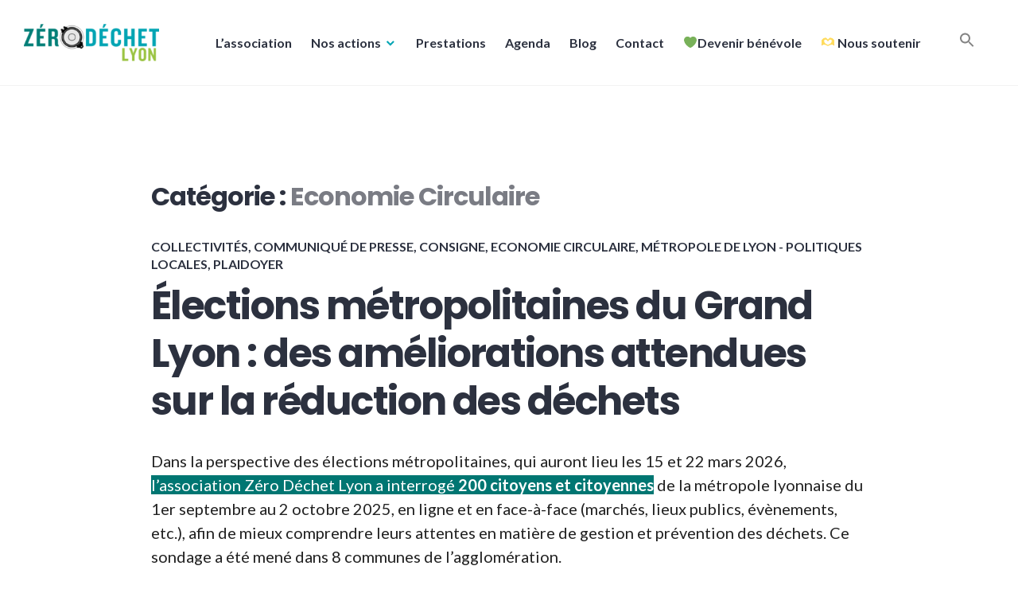

--- FILE ---
content_type: text/html; charset=UTF-8
request_url: https://zerodechetlyon.org/category/economie-circulaire/
body_size: 26397
content:
<!DOCTYPE html>
<html lang="fr-FR">
<head>
<meta charset="UTF-8">
<meta name="viewport" content="width=device-width, initial-scale=1">
<link rel="profile" href="http://gmpg.org/xfn/11">
<link rel="pingback" href="https://zerodechetlyon.org/xmlrpc.php">

<title>Economie Circulaire &#8211; Zéro Déchet Lyon</title>
<script type="text/javascript">
/* <![CDATA[ */
window.JetpackScriptData = {"site":{"icon":"https://i0.wp.com/zerodechetlyon.org/wp-content/uploads/2019/02/cropped-favicon.png?fit=512%2C512\u0026ssl=1\u0026w=64","title":"Zéro Déchet Lyon","host":"unknown","is_wpcom_platform":false}};
/* ]]> */
</script>
<meta name='robots' content='max-image-preview:large' />
<link rel='dns-prefetch' href='//secure.gravatar.com' />
<link rel='dns-prefetch' href='//maps.googleapis.com' />
<link rel='dns-prefetch' href='//meet.jit.si' />
<link rel='dns-prefetch' href='//stats.wp.com' />
<link rel='dns-prefetch' href='//fonts.googleapis.com' />
<link rel='dns-prefetch' href='//v0.wordpress.com' />
<link rel='dns-prefetch' href='//widgets.wp.com' />
<link rel='dns-prefetch' href='//s0.wp.com' />
<link rel='dns-prefetch' href='//0.gravatar.com' />
<link rel='dns-prefetch' href='//1.gravatar.com' />
<link rel='dns-prefetch' href='//2.gravatar.com' />
<link rel='dns-prefetch' href='//jetpack.wordpress.com' />
<link rel='dns-prefetch' href='//public-api.wordpress.com' />
<link rel='dns-prefetch' href='//i0.wp.com' />
<link rel="alternate" type="application/rss+xml" title="Zéro Déchet Lyon &raquo; Flux" href="https://zerodechetlyon.org/feed/" />
<link rel="alternate" type="application/rss+xml" title="Zéro Déchet Lyon &raquo; Flux des commentaires" href="https://zerodechetlyon.org/comments/feed/" />
<link rel="alternate" type="application/rss+xml" title="Zéro Déchet Lyon &raquo; Flux de la catégorie Economie Circulaire" href="https://zerodechetlyon.org/category/economie-circulaire/feed/" />
<script type="text/javascript">
/* <![CDATA[ */
window._wpemojiSettings = {"baseUrl":"https:\/\/s.w.org\/images\/core\/emoji\/14.0.0\/72x72\/","ext":".png","svgUrl":"https:\/\/s.w.org\/images\/core\/emoji\/14.0.0\/svg\/","svgExt":".svg","source":{"concatemoji":"https:\/\/zerodechetlyon.org\/wp-includes\/js\/wp-emoji-release.min.js?ver=6.4.7"}};
/*! This file is auto-generated */
!function(i,n){var o,s,e;function c(e){try{var t={supportTests:e,timestamp:(new Date).valueOf()};sessionStorage.setItem(o,JSON.stringify(t))}catch(e){}}function p(e,t,n){e.clearRect(0,0,e.canvas.width,e.canvas.height),e.fillText(t,0,0);var t=new Uint32Array(e.getImageData(0,0,e.canvas.width,e.canvas.height).data),r=(e.clearRect(0,0,e.canvas.width,e.canvas.height),e.fillText(n,0,0),new Uint32Array(e.getImageData(0,0,e.canvas.width,e.canvas.height).data));return t.every(function(e,t){return e===r[t]})}function u(e,t,n){switch(t){case"flag":return n(e,"\ud83c\udff3\ufe0f\u200d\u26a7\ufe0f","\ud83c\udff3\ufe0f\u200b\u26a7\ufe0f")?!1:!n(e,"\ud83c\uddfa\ud83c\uddf3","\ud83c\uddfa\u200b\ud83c\uddf3")&&!n(e,"\ud83c\udff4\udb40\udc67\udb40\udc62\udb40\udc65\udb40\udc6e\udb40\udc67\udb40\udc7f","\ud83c\udff4\u200b\udb40\udc67\u200b\udb40\udc62\u200b\udb40\udc65\u200b\udb40\udc6e\u200b\udb40\udc67\u200b\udb40\udc7f");case"emoji":return!n(e,"\ud83e\udef1\ud83c\udffb\u200d\ud83e\udef2\ud83c\udfff","\ud83e\udef1\ud83c\udffb\u200b\ud83e\udef2\ud83c\udfff")}return!1}function f(e,t,n){var r="undefined"!=typeof WorkerGlobalScope&&self instanceof WorkerGlobalScope?new OffscreenCanvas(300,150):i.createElement("canvas"),a=r.getContext("2d",{willReadFrequently:!0}),o=(a.textBaseline="top",a.font="600 32px Arial",{});return e.forEach(function(e){o[e]=t(a,e,n)}),o}function t(e){var t=i.createElement("script");t.src=e,t.defer=!0,i.head.appendChild(t)}"undefined"!=typeof Promise&&(o="wpEmojiSettingsSupports",s=["flag","emoji"],n.supports={everything:!0,everythingExceptFlag:!0},e=new Promise(function(e){i.addEventListener("DOMContentLoaded",e,{once:!0})}),new Promise(function(t){var n=function(){try{var e=JSON.parse(sessionStorage.getItem(o));if("object"==typeof e&&"number"==typeof e.timestamp&&(new Date).valueOf()<e.timestamp+604800&&"object"==typeof e.supportTests)return e.supportTests}catch(e){}return null}();if(!n){if("undefined"!=typeof Worker&&"undefined"!=typeof OffscreenCanvas&&"undefined"!=typeof URL&&URL.createObjectURL&&"undefined"!=typeof Blob)try{var e="postMessage("+f.toString()+"("+[JSON.stringify(s),u.toString(),p.toString()].join(",")+"));",r=new Blob([e],{type:"text/javascript"}),a=new Worker(URL.createObjectURL(r),{name:"wpTestEmojiSupports"});return void(a.onmessage=function(e){c(n=e.data),a.terminate(),t(n)})}catch(e){}c(n=f(s,u,p))}t(n)}).then(function(e){for(var t in e)n.supports[t]=e[t],n.supports.everything=n.supports.everything&&n.supports[t],"flag"!==t&&(n.supports.everythingExceptFlag=n.supports.everythingExceptFlag&&n.supports[t]);n.supports.everythingExceptFlag=n.supports.everythingExceptFlag&&!n.supports.flag,n.DOMReady=!1,n.readyCallback=function(){n.DOMReady=!0}}).then(function(){return e}).then(function(){var e;n.supports.everything||(n.readyCallback(),(e=n.source||{}).concatemoji?t(e.concatemoji):e.wpemoji&&e.twemoji&&(t(e.twemoji),t(e.wpemoji)))}))}((window,document),window._wpemojiSettings);
/* ]]> */
</script>
<style id='wp-emoji-styles-inline-css' type='text/css'>

	img.wp-smiley, img.emoji {
		display: inline !important;
		border: none !important;
		box-shadow: none !important;
		height: 1em !important;
		width: 1em !important;
		margin: 0 0.07em !important;
		vertical-align: -0.1em !important;
		background: none !important;
		padding: 0 !important;
	}
</style>
<link rel='stylesheet' id='wp-block-library-css' href='https://zerodechetlyon.org/wp-includes/css/dist/block-library/style.min.css?ver=6.4.7' type='text/css' media='all' />
<link rel='stylesheet' id='mediaelement-css' href='https://zerodechetlyon.org/wp-includes/js/mediaelement/mediaelementplayer-legacy.min.css?ver=4.2.17' type='text/css' media='all' />
<link rel='stylesheet' id='wp-mediaelement-css' href='https://zerodechetlyon.org/wp-includes/js/mediaelement/wp-mediaelement.min.css?ver=6.4.7' type='text/css' media='all' />
<style id='jetpack-sharing-buttons-style-inline-css' type='text/css'>
.jetpack-sharing-buttons__services-list{display:flex;flex-direction:row;flex-wrap:wrap;gap:0;list-style-type:none;margin:5px;padding:0}.jetpack-sharing-buttons__services-list.has-small-icon-size{font-size:12px}.jetpack-sharing-buttons__services-list.has-normal-icon-size{font-size:16px}.jetpack-sharing-buttons__services-list.has-large-icon-size{font-size:24px}.jetpack-sharing-buttons__services-list.has-huge-icon-size{font-size:36px}@media print{.jetpack-sharing-buttons__services-list{display:none!important}}.editor-styles-wrapper .wp-block-jetpack-sharing-buttons{gap:0;padding-inline-start:0}ul.jetpack-sharing-buttons__services-list.has-background{padding:1.25em 2.375em}
</style>
<style id='classic-theme-styles-inline-css' type='text/css'>
/*! This file is auto-generated */
.wp-block-button__link{color:#fff;background-color:#32373c;border-radius:9999px;box-shadow:none;text-decoration:none;padding:calc(.667em + 2px) calc(1.333em + 2px);font-size:1.125em}.wp-block-file__button{background:#32373c;color:#fff;text-decoration:none}
</style>
<style id='global-styles-inline-css' type='text/css'>
body{--wp--preset--color--black: #000000;--wp--preset--color--cyan-bluish-gray: #abb8c3;--wp--preset--color--white: #ffffff;--wp--preset--color--pale-pink: #f78da7;--wp--preset--color--vivid-red: #cf2e2e;--wp--preset--color--luminous-vivid-orange: #ff6900;--wp--preset--color--luminous-vivid-amber: #fcb900;--wp--preset--color--light-green-cyan: #7bdcb5;--wp--preset--color--vivid-green-cyan: #00d084;--wp--preset--color--pale-cyan-blue: #8ed1fc;--wp--preset--color--vivid-cyan-blue: #0693e3;--wp--preset--color--vivid-purple: #9b51e0;--wp--preset--gradient--vivid-cyan-blue-to-vivid-purple: linear-gradient(135deg,rgba(6,147,227,1) 0%,rgb(155,81,224) 100%);--wp--preset--gradient--light-green-cyan-to-vivid-green-cyan: linear-gradient(135deg,rgb(122,220,180) 0%,rgb(0,208,130) 100%);--wp--preset--gradient--luminous-vivid-amber-to-luminous-vivid-orange: linear-gradient(135deg,rgba(252,185,0,1) 0%,rgba(255,105,0,1) 100%);--wp--preset--gradient--luminous-vivid-orange-to-vivid-red: linear-gradient(135deg,rgba(255,105,0,1) 0%,rgb(207,46,46) 100%);--wp--preset--gradient--very-light-gray-to-cyan-bluish-gray: linear-gradient(135deg,rgb(238,238,238) 0%,rgb(169,184,195) 100%);--wp--preset--gradient--cool-to-warm-spectrum: linear-gradient(135deg,rgb(74,234,220) 0%,rgb(151,120,209) 20%,rgb(207,42,186) 40%,rgb(238,44,130) 60%,rgb(251,105,98) 80%,rgb(254,248,76) 100%);--wp--preset--gradient--blush-light-purple: linear-gradient(135deg,rgb(255,206,236) 0%,rgb(152,150,240) 100%);--wp--preset--gradient--blush-bordeaux: linear-gradient(135deg,rgb(254,205,165) 0%,rgb(254,45,45) 50%,rgb(107,0,62) 100%);--wp--preset--gradient--luminous-dusk: linear-gradient(135deg,rgb(255,203,112) 0%,rgb(199,81,192) 50%,rgb(65,88,208) 100%);--wp--preset--gradient--pale-ocean: linear-gradient(135deg,rgb(255,245,203) 0%,rgb(182,227,212) 50%,rgb(51,167,181) 100%);--wp--preset--gradient--electric-grass: linear-gradient(135deg,rgb(202,248,128) 0%,rgb(113,206,126) 100%);--wp--preset--gradient--midnight: linear-gradient(135deg,rgb(2,3,129) 0%,rgb(40,116,252) 100%);--wp--preset--font-size--small: 13px;--wp--preset--font-size--medium: 20px;--wp--preset--font-size--large: 36px;--wp--preset--font-size--x-large: 42px;--wp--preset--spacing--20: 0.44rem;--wp--preset--spacing--30: 0.67rem;--wp--preset--spacing--40: 1rem;--wp--preset--spacing--50: 1.5rem;--wp--preset--spacing--60: 2.25rem;--wp--preset--spacing--70: 3.38rem;--wp--preset--spacing--80: 5.06rem;--wp--preset--shadow--natural: 6px 6px 9px rgba(0, 0, 0, 0.2);--wp--preset--shadow--deep: 12px 12px 50px rgba(0, 0, 0, 0.4);--wp--preset--shadow--sharp: 6px 6px 0px rgba(0, 0, 0, 0.2);--wp--preset--shadow--outlined: 6px 6px 0px -3px rgba(255, 255, 255, 1), 6px 6px rgba(0, 0, 0, 1);--wp--preset--shadow--crisp: 6px 6px 0px rgba(0, 0, 0, 1);}:where(.is-layout-flex){gap: 0.5em;}:where(.is-layout-grid){gap: 0.5em;}body .is-layout-flow > .alignleft{float: left;margin-inline-start: 0;margin-inline-end: 2em;}body .is-layout-flow > .alignright{float: right;margin-inline-start: 2em;margin-inline-end: 0;}body .is-layout-flow > .aligncenter{margin-left: auto !important;margin-right: auto !important;}body .is-layout-constrained > .alignleft{float: left;margin-inline-start: 0;margin-inline-end: 2em;}body .is-layout-constrained > .alignright{float: right;margin-inline-start: 2em;margin-inline-end: 0;}body .is-layout-constrained > .aligncenter{margin-left: auto !important;margin-right: auto !important;}body .is-layout-constrained > :where(:not(.alignleft):not(.alignright):not(.alignfull)){max-width: var(--wp--style--global--content-size);margin-left: auto !important;margin-right: auto !important;}body .is-layout-constrained > .alignwide{max-width: var(--wp--style--global--wide-size);}body .is-layout-flex{display: flex;}body .is-layout-flex{flex-wrap: wrap;align-items: center;}body .is-layout-flex > *{margin: 0;}body .is-layout-grid{display: grid;}body .is-layout-grid > *{margin: 0;}:where(.wp-block-columns.is-layout-flex){gap: 2em;}:where(.wp-block-columns.is-layout-grid){gap: 2em;}:where(.wp-block-post-template.is-layout-flex){gap: 1.25em;}:where(.wp-block-post-template.is-layout-grid){gap: 1.25em;}.has-black-color{color: var(--wp--preset--color--black) !important;}.has-cyan-bluish-gray-color{color: var(--wp--preset--color--cyan-bluish-gray) !important;}.has-white-color{color: var(--wp--preset--color--white) !important;}.has-pale-pink-color{color: var(--wp--preset--color--pale-pink) !important;}.has-vivid-red-color{color: var(--wp--preset--color--vivid-red) !important;}.has-luminous-vivid-orange-color{color: var(--wp--preset--color--luminous-vivid-orange) !important;}.has-luminous-vivid-amber-color{color: var(--wp--preset--color--luminous-vivid-amber) !important;}.has-light-green-cyan-color{color: var(--wp--preset--color--light-green-cyan) !important;}.has-vivid-green-cyan-color{color: var(--wp--preset--color--vivid-green-cyan) !important;}.has-pale-cyan-blue-color{color: var(--wp--preset--color--pale-cyan-blue) !important;}.has-vivid-cyan-blue-color{color: var(--wp--preset--color--vivid-cyan-blue) !important;}.has-vivid-purple-color{color: var(--wp--preset--color--vivid-purple) !important;}.has-black-background-color{background-color: var(--wp--preset--color--black) !important;}.has-cyan-bluish-gray-background-color{background-color: var(--wp--preset--color--cyan-bluish-gray) !important;}.has-white-background-color{background-color: var(--wp--preset--color--white) !important;}.has-pale-pink-background-color{background-color: var(--wp--preset--color--pale-pink) !important;}.has-vivid-red-background-color{background-color: var(--wp--preset--color--vivid-red) !important;}.has-luminous-vivid-orange-background-color{background-color: var(--wp--preset--color--luminous-vivid-orange) !important;}.has-luminous-vivid-amber-background-color{background-color: var(--wp--preset--color--luminous-vivid-amber) !important;}.has-light-green-cyan-background-color{background-color: var(--wp--preset--color--light-green-cyan) !important;}.has-vivid-green-cyan-background-color{background-color: var(--wp--preset--color--vivid-green-cyan) !important;}.has-pale-cyan-blue-background-color{background-color: var(--wp--preset--color--pale-cyan-blue) !important;}.has-vivid-cyan-blue-background-color{background-color: var(--wp--preset--color--vivid-cyan-blue) !important;}.has-vivid-purple-background-color{background-color: var(--wp--preset--color--vivid-purple) !important;}.has-black-border-color{border-color: var(--wp--preset--color--black) !important;}.has-cyan-bluish-gray-border-color{border-color: var(--wp--preset--color--cyan-bluish-gray) !important;}.has-white-border-color{border-color: var(--wp--preset--color--white) !important;}.has-pale-pink-border-color{border-color: var(--wp--preset--color--pale-pink) !important;}.has-vivid-red-border-color{border-color: var(--wp--preset--color--vivid-red) !important;}.has-luminous-vivid-orange-border-color{border-color: var(--wp--preset--color--luminous-vivid-orange) !important;}.has-luminous-vivid-amber-border-color{border-color: var(--wp--preset--color--luminous-vivid-amber) !important;}.has-light-green-cyan-border-color{border-color: var(--wp--preset--color--light-green-cyan) !important;}.has-vivid-green-cyan-border-color{border-color: var(--wp--preset--color--vivid-green-cyan) !important;}.has-pale-cyan-blue-border-color{border-color: var(--wp--preset--color--pale-cyan-blue) !important;}.has-vivid-cyan-blue-border-color{border-color: var(--wp--preset--color--vivid-cyan-blue) !important;}.has-vivid-purple-border-color{border-color: var(--wp--preset--color--vivid-purple) !important;}.has-vivid-cyan-blue-to-vivid-purple-gradient-background{background: var(--wp--preset--gradient--vivid-cyan-blue-to-vivid-purple) !important;}.has-light-green-cyan-to-vivid-green-cyan-gradient-background{background: var(--wp--preset--gradient--light-green-cyan-to-vivid-green-cyan) !important;}.has-luminous-vivid-amber-to-luminous-vivid-orange-gradient-background{background: var(--wp--preset--gradient--luminous-vivid-amber-to-luminous-vivid-orange) !important;}.has-luminous-vivid-orange-to-vivid-red-gradient-background{background: var(--wp--preset--gradient--luminous-vivid-orange-to-vivid-red) !important;}.has-very-light-gray-to-cyan-bluish-gray-gradient-background{background: var(--wp--preset--gradient--very-light-gray-to-cyan-bluish-gray) !important;}.has-cool-to-warm-spectrum-gradient-background{background: var(--wp--preset--gradient--cool-to-warm-spectrum) !important;}.has-blush-light-purple-gradient-background{background: var(--wp--preset--gradient--blush-light-purple) !important;}.has-blush-bordeaux-gradient-background{background: var(--wp--preset--gradient--blush-bordeaux) !important;}.has-luminous-dusk-gradient-background{background: var(--wp--preset--gradient--luminous-dusk) !important;}.has-pale-ocean-gradient-background{background: var(--wp--preset--gradient--pale-ocean) !important;}.has-electric-grass-gradient-background{background: var(--wp--preset--gradient--electric-grass) !important;}.has-midnight-gradient-background{background: var(--wp--preset--gradient--midnight) !important;}.has-small-font-size{font-size: var(--wp--preset--font-size--small) !important;}.has-medium-font-size{font-size: var(--wp--preset--font-size--medium) !important;}.has-large-font-size{font-size: var(--wp--preset--font-size--large) !important;}.has-x-large-font-size{font-size: var(--wp--preset--font-size--x-large) !important;}
.wp-block-navigation a:where(:not(.wp-element-button)){color: inherit;}
:where(.wp-block-post-template.is-layout-flex){gap: 1.25em;}:where(.wp-block-post-template.is-layout-grid){gap: 1.25em;}
:where(.wp-block-columns.is-layout-flex){gap: 2em;}:where(.wp-block-columns.is-layout-grid){gap: 2em;}
.wp-block-pullquote{font-size: 1.5em;line-height: 1.6;}
</style>
<link rel='stylesheet' id='contact-form-7-css' href='https://zerodechetlyon.org/wp-content/plugins/contact-form-7/includes/css/styles.css?ver=5.9.8' type='text/css' media='all' />
<link rel='stylesheet' id='sp-ea-fontello-icons-css' href='https://zerodechetlyon.org/wp-content/plugins/easy-accordion-free/admin/css/fontello.min.css?ver=3.0.7' type='text/css' media='all' />
<link rel='stylesheet' id='sp-ea-style-css' href='https://zerodechetlyon.org/wp-content/plugins/easy-accordion-free/public/assets/css/ea-style.css?ver=3.0.7' type='text/css' media='all' />
<style id='sp-ea-style-inline-css' type='text/css'>
#sp-ea-27109 .spcollapsing { height: 0; overflow: hidden; transition-property: height;transition-duration: 300ms;}#sp-ea-27109.sp-easy-accordion>.sp-ea-single {margin-bottom: 10px; border: 1px solid #e2e2e2; }#sp-ea-27109.sp-easy-accordion>.sp-ea-single>.ea-header a {color: #ffffff;}#sp-ea-27109.sp-easy-accordion>.sp-ea-single>.sp-collapse>.ea-body {background: #fff; color: #444;}#sp-ea-27109.sp-easy-accordion>.sp-ea-single {background: #007c7c;}#sp-ea-27109.sp-easy-accordion>.sp-ea-single>.ea-header a .ea-expand-icon { float: left; color: #444;font-size: 16px;}
</style>
<link rel='stylesheet' id='mcdm-style-css' href='https://zerodechetlyon.org/wp-content/plugins/zdl-plugin/mcdm.css?ver=6.4.7' type='text/css' media='all' />
<link rel='stylesheet' id='ivory-search-styles-css' href='https://zerodechetlyon.org/wp-content/plugins/add-search-to-menu/public/css/ivory-search.min.css?ver=5.5.12' type='text/css' media='all' />
<link rel='stylesheet' id='genericons-css' href='https://zerodechetlyon.org/wp-content/plugins/jetpack/_inc/genericons/genericons/genericons.css?ver=3.1' type='text/css' media='all' />
<link rel='stylesheet' id='chld_thm_cfg_parent-css' href='https://zerodechetlyon.org/wp-content/themes/shoreditch/style.css?ver=6.4.7' type='text/css' media='all' />
<link rel='stylesheet' id='shoreditch-fonts-css' href='https://fonts.googleapis.com/css?family=Poppins%3A400%2C700%7CLato%3A400%2C700%2C400italic%2C700italic%7CInconsolata%3A400%2C700&#038;subset=latin%2Clatin-ext' type='text/css' media='all' />
<link rel='stylesheet' id='shoreditch-style-css' href='https://zerodechetlyon.org/wp-content/themes/shoreditch-child/style.css?ver=6.4.7' type='text/css' media='all' />
<link rel='stylesheet' id='evcal_google_fonts-css' href='https://fonts.googleapis.com/css?family=Noto+Sans%3A400%2C400italic%2C700%7CPoppins%3A700%2C800%2C900&#038;subset=latin%2Clatin-ext&#038;ver=2.4.9' type='text/css' media='all' />
<link rel='stylesheet' id='evcal_cal_default-css' href='//zerodechetlyon.org/wp-content/plugins/eventon-lite/assets/css/eventon_styles.css?ver=2.4.9' type='text/css' media='all' />
<link rel='stylesheet' id='evo_font_icons-css' href='//zerodechetlyon.org/wp-content/plugins/eventon-lite/assets/fonts/all.css?ver=2.4.9' type='text/css' media='all' />
<link rel='stylesheet' id='eventon_dynamic_styles-css' href='//zerodechetlyon.org/wp-content/plugins/eventon-lite/assets/css/eventon_dynamic_styles.css?ver=2.4.9' type='text/css' media='all' />
<link rel='stylesheet' id='chld_thm_cfg_child-css' href='https://zerodechetlyon.org/wp-content/themes/shoreditch-child/style.css?ver=6.4.7' type='text/css' media='all' />
<link rel='stylesheet' id='jetpack_css-css' href='https://zerodechetlyon.org/wp-content/plugins/jetpack/css/jetpack.css?ver=13.6' type='text/css' media='all' />
<script type="text/javascript" src="https://zerodechetlyon.org/wp-includes/js/jquery/jquery.min.js?ver=3.7.1" id="jquery-core-js"></script>
<script type="text/javascript" src="https://zerodechetlyon.org/wp-includes/js/jquery/jquery-migrate.min.js?ver=3.4.1" id="jquery-migrate-js"></script>
<script type="text/javascript" id="widget_mcmd-js-extra">
/* <![CDATA[ */
var myAjax = {"ajaxurl":"https:\/\/zerodechetlyon.org\/wp-admin\/admin-ajax.php"};
/* ]]> */
</script>
<script type="text/javascript" src="https://zerodechetlyon.org/wp-content/plugins/zdl-plugin/widget-mcmd.js?ver=6.4.7" id="widget_mcmd-js"></script>
<script type="text/javascript" src="https://zerodechetlyon.org/wp-content/plugins/jetpack/_inc/build/tiled-gallery/tiled-gallery/tiled-gallery.min.js?ver=13.6" id="tiled-gallery-js"></script>
<link rel="https://api.w.org/" href="https://zerodechetlyon.org/wp-json/" /><link rel="alternate" type="application/json" href="https://zerodechetlyon.org/wp-json/wp/v2/categories/223" /><link rel="EditURI" type="application/rsd+xml" title="RSD" href="https://zerodechetlyon.org/xmlrpc.php?rsd" />
<meta name="generator" content="WordPress 6.4.7" />
	<style>img#wpstats{display:none}</style>
			<style type="text/css">
			.site-title,
		.site-description {
			position: absolute;
			clip: rect(1px, 1px, 1px, 1px);
		}
		</style>
	
<!-- Jetpack Open Graph Tags -->
<meta property="og:type" content="website" />
<meta property="og:title" content="Economie Circulaire &#8211; Zéro Déchet Lyon" />
<meta property="og:url" content="https://zerodechetlyon.org/category/economie-circulaire/" />
<meta property="og:site_name" content="Zéro Déchet Lyon" />
<meta property="og:image" content="https://i0.wp.com/zerodechetlyon.org/wp-content/uploads/2019/02/cropped-favicon.png?fit=512%2C512&#038;ssl=1" />
<meta property="og:image:width" content="512" />
<meta property="og:image:height" content="512" />
<meta property="og:image:alt" content="" />
<meta property="og:locale" content="fr_FR" />

<!-- End Jetpack Open Graph Tags -->
<link rel="icon" href="https://i0.wp.com/zerodechetlyon.org/wp-content/uploads/2019/02/cropped-favicon.png?fit=32%2C32&#038;ssl=1" sizes="32x32" />
<link rel="icon" href="https://i0.wp.com/zerodechetlyon.org/wp-content/uploads/2019/02/cropped-favicon.png?fit=192%2C192&#038;ssl=1" sizes="192x192" />
<link rel="apple-touch-icon" href="https://i0.wp.com/zerodechetlyon.org/wp-content/uploads/2019/02/cropped-favicon.png?fit=180%2C180&#038;ssl=1" />
<meta name="msapplication-TileImage" content="https://i0.wp.com/zerodechetlyon.org/wp-content/uploads/2019/02/cropped-favicon.png?fit=270%2C270&#038;ssl=1" />
</head>

<body class="archive category category-economie-circulaire category-223 wp-custom-logo sp-easy-accordion-enabled shoreditch group-blog hfeed sticky-header">
<div id="page" class="site">
	<a class="skip-link screen-reader-text" href="#content">Accéder au contenu principal</a>

	<header id="masthead" class="site-header" role="banner">
		<div class="site-header-wrapper">
			<div class="site-branding">
				<a href="https://zerodechetlyon.org/" class="custom-logo-link" rel="home"><img width="240" height="67" src="https://i0.wp.com/zerodechetlyon.org/wp-content/uploads/2019/02/cropped-logo-zdl.png?fit=240%2C67&amp;ssl=1" class="custom-logo" alt="Zéro Déchet Lyon" decoding="async" data-attachment-id="5765" data-permalink="https://zerodechetlyon.org/cropped-logo-zdl-png/" data-orig-file="https://i0.wp.com/zerodechetlyon.org/wp-content/uploads/2019/02/cropped-logo-zdl.png?fit=240%2C67&amp;ssl=1" data-orig-size="240,67" data-comments-opened="1" data-image-meta="{&quot;aperture&quot;:&quot;0&quot;,&quot;credit&quot;:&quot;&quot;,&quot;camera&quot;:&quot;&quot;,&quot;caption&quot;:&quot;&quot;,&quot;created_timestamp&quot;:&quot;0&quot;,&quot;copyright&quot;:&quot;&quot;,&quot;focal_length&quot;:&quot;0&quot;,&quot;iso&quot;:&quot;0&quot;,&quot;shutter_speed&quot;:&quot;0&quot;,&quot;title&quot;:&quot;&quot;,&quot;orientation&quot;:&quot;0&quot;}" data-image-title="cropped-logo-zdl.png" data-image-description="&lt;p&gt;https://zerodechetlyon.org/wp-content/uploads/2019/02/cropped-logo-zdl.png&lt;/p&gt;
" data-image-caption="" data-medium-file="https://i0.wp.com/zerodechetlyon.org/wp-content/uploads/2019/02/cropped-logo-zdl.png?fit=240%2C67&amp;ssl=1" data-large-file="https://i0.wp.com/zerodechetlyon.org/wp-content/uploads/2019/02/cropped-logo-zdl.png?fit=240%2C67&amp;ssl=1" tabindex="0" role="button" /></a>
									<p class="site-title"><a href="https://zerodechetlyon.org/" rel="home">Zéro Déchet Lyon</a></p>
								<p class="site-description">Vers une société zéro déchet</p>
			</div><!-- .site-branding -->

							<button id="menu-toggle" class="menu-toggle">Menu</button>
				<div id="site-menu" class="site-menu">
					<nav id="site-navigation" class="main-navigation" role="navigation" aria-label="Menu principal">
						<div class="menu-principal-container"><ul id="menu-principal" class="primary-menu"><li id="menu-item-1796" class="menu-item menu-item-type-post_type menu-item-object-page menu-item-1796"><a href="https://zerodechetlyon.org/l-association/">L’association</a></li>
<li id="menu-item-1798" class="menu-item menu-item-type-post_type menu-item-object-page menu-item-has-children menu-item-1798"><a href="https://zerodechetlyon.org/les-projets/">Nos actions</a>
<ul class="sub-menu">
	<li id="menu-item-1801" class="menu-item menu-item-type-post_type menu-item-object-page menu-item-1801"><a href="https://zerodechetlyon.org/les-projets/sensibilisation/">📣 Sensibilisation</a></li>
	<li id="menu-item-28170" class="menu-item menu-item-type-post_type menu-item-object-page menu-item-28170"><a href="https://zerodechetlyon.org/les-projets/%f0%9f%a4%9d-accompagnement/">🤝 Accompagnement</a></li>
	<li id="menu-item-4589" class="menu-item menu-item-type-post_type menu-item-object-page menu-item-4589"><a href="https://zerodechetlyon.org/les-projets/plaidoyer/">✊ Plaidoyer</a></li>
</ul>
</li>
<li id="menu-item-17750" class="menu-item menu-item-type-post_type menu-item-object-page menu-item-17750"><a href="https://zerodechetlyon.org/prestations/">Prestations</a></li>
<li id="menu-item-1795" class="menu-item menu-item-type-post_type menu-item-object-page menu-item-1795"><a href="https://zerodechetlyon.org/agenda/">Agenda</a></li>
<li id="menu-item-1794" class="menu-item menu-item-type-post_type menu-item-object-page current_page_parent menu-item-1794"><a href="https://zerodechetlyon.org/blog/">Blog</a></li>
<li id="menu-item-1804" class="menu-item menu-item-type-post_type menu-item-object-page menu-item-1804"><a href="https://zerodechetlyon.org/contact/">Contact</a></li>
<li id="menu-item-28324" class="menu-item menu-item-type-post_type menu-item-object-page menu-item-28324"><a href="https://zerodechetlyon.org/%f0%9f%92%9adevenir-benevole/">💚Devenir bénévole</a></li>
<li id="menu-item-1805" class="menu-item menu-item-type-post_type menu-item-object-page menu-item-1805"><a href="https://zerodechetlyon.org/nous-soutenir/">🫶 Nous soutenir</a></li>
<li class=" astm-search-menu is-menu is-dropdown menu-item"><a href="#" role="button" aria-label="Search Icon Link"><svg width="20" height="20" class="search-icon" role="img" viewBox="2 9 20 5" focusable="false" aria-label="Search">
						<path class="search-icon-path" d="M15.5 14h-.79l-.28-.27C15.41 12.59 16 11.11 16 9.5 16 5.91 13.09 3 9.5 3S3 5.91 3 9.5 5.91 16 9.5 16c1.61 0 3.09-.59 4.23-1.57l.27.28v.79l5 4.99L20.49 19l-4.99-5zm-6 0C7.01 14 5 11.99 5 9.5S7.01 5 9.5 5 14 7.01 14 9.5 11.99 14 9.5 14z"></path></svg></a><form  class="is-search-form is-form-style is-form-style-3 is-form-id-0 " action="https://zerodechetlyon.org/" method="get" role="search" ><label for="is-search-input-0"><span class="is-screen-reader-text">Search for:</span><input  type="search" id="is-search-input-0" name="s" value="" class="is-search-input" placeholder="Search here..." autocomplete=off /></label><button type="submit" class="is-search-submit"><span class="is-screen-reader-text">Search Button</span><span class="is-search-icon"><svg focusable="false" aria-label="Search" xmlns="http://www.w3.org/2000/svg" viewBox="0 0 24 24" width="24px"><path d="M15.5 14h-.79l-.28-.27C15.41 12.59 16 11.11 16 9.5 16 5.91 13.09 3 9.5 3S3 5.91 3 9.5 5.91 16 9.5 16c1.61 0 3.09-.59 4.23-1.57l.27.28v.79l5 4.99L20.49 19l-4.99-5zm-6 0C7.01 14 5 11.99 5 9.5S7.01 5 9.5 5 14 7.01 14 9.5 11.99 14 9.5 14z"></path></svg></span></button></form><div class="search-close"></div></li></ul></div>					</nav><!-- .main-navigation -->
				</div><!-- .site-menu -->
								</div><!-- .site-header-wrapper -->
	</header><!-- #masthead -->

	<div id="content" class="site-content">
		
	<div class="site-content-wrapper">

		<div id="primary" class="content-area">
			<main id="main" class="site-main" role="main">

			
				<header class="page-header">
					<h1 class="page-title">Catégorie : <span>Economie Circulaire</span></h1>				</header><!-- .page-header -->

				
<article id="post-28461" class="post-28461 post type-post status-publish format-standard hentry category-collectivites category-communique-de-presse category-consigne category-economie-circulaire category-metropole-de-lyon category-plaidoyer">
	<div class="hentry-wrapper">
					<header class="entry-header" >
				<div class="entry-header-wrapper">
					<div class="entry-meta"><span class="cat-links"><a href="https://zerodechetlyon.org/category/collectivites/" rel="category tag">Collectivités</a>, <a href="https://zerodechetlyon.org/category/communique-de-presse/" rel="category tag">Communiqué de Presse</a>, <a href="https://zerodechetlyon.org/category/consigne/" rel="category tag">Consigne</a>, <a href="https://zerodechetlyon.org/category/economie-circulaire/" rel="category tag">Economie Circulaire</a>, <a href="https://zerodechetlyon.org/category/metropole-de-lyon/" rel="category tag">Métropole de Lyon - politiques locales</a>, <a href="https://zerodechetlyon.org/category/plaidoyer/" rel="category tag">Plaidoyer</a></span></div><h2 class="entry-title"><a href="https://zerodechetlyon.org/elections-metropolitaines-du-grand-lyon-des-ameliorations-attendues-sur-la-reduction-des-dechets/" rel="bookmark">Élections métropolitaines du Grand Lyon : des améliorations attendues sur la réduction des déchets</a></h2>				</div><!-- .entry-header-wrapper -->
			</header><!-- .entry-header -->
		
		<div class="entry-content">
			
<p><span class="break-words
          tvm-parent-container"><span dir="ltr">Dans la perspective des élections métropolitaines, qui auront lieu les 15 et 22 mars 2026, <span style="background-color: #007672; color: #ffffff;">l’association Zéro Déchet Lyon a interrogé <strong>200 citoyens et citoyennes</strong></span> de la métropole lyonnaise du 1er septembre au 2 octobre 2025, en ligne et en face-à-face (marchés, lieux publics, évènements, etc.), afin de mieux comprendre leurs attentes en matière de gestion et prévention des déchets. Ce sondage a été mené dans 8 communes de l’agglomération.</span></span></p>
<p> <a href="https://zerodechetlyon.org/elections-metropolitaines-du-grand-lyon-des-ameliorations-attendues-sur-la-reduction-des-dechets/#more-28461" class="more-link">Lire la suite <span class="screen-reader-text">« Élections métropolitaines du Grand Lyon : des améliorations attendues sur la réduction des déchets »</span> <span class="meta-nav">&rarr;</span></a></p>		</div><!-- .entry-content -->

		<footer class="entry-footer">
			<span class="posted-on"><a href="https://zerodechetlyon.org/elections-metropolitaines-du-grand-lyon-des-ameliorations-attendues-sur-la-reduction-des-dechets/" rel="bookmark">Article mis en avant</a></span><span class="comments-link"><a href="https://zerodechetlyon.org/elections-metropolitaines-du-grand-lyon-des-ameliorations-attendues-sur-la-reduction-des-dechets/#respond">Laisser un commentaire</a></span>		</footer><!-- .entry-footer -->

			</div><!-- .hentry-wrapper -->
</article><!-- #post-## -->

<article id="post-27848" class="post-27848 post type-post status-publish format-standard hentry category-consigne category-economie-circulaire category-metropole-de-lyon tag-consigne tag-economie-circulaire tag-evenementiel tag-vaisselle-reemployable tag-zero-dechet">
	<div class="hentry-wrapper">
					<header class="entry-header" >
				<div class="entry-header-wrapper">
					<div class="entry-meta"><span class="cat-links"><a href="https://zerodechetlyon.org/category/consigne/" rel="category tag">Consigne</a>, <a href="https://zerodechetlyon.org/category/economie-circulaire/" rel="category tag">Economie Circulaire</a>, <a href="https://zerodechetlyon.org/category/metropole-de-lyon/" rel="category tag">Métropole de Lyon - politiques locales</a></span></div><h2 class="entry-title"><a href="https://zerodechetlyon.org/experimentation-de-vaisselle-lavable-sur-le-festival-entre-rhone-et-saone-une-reussite-a-la-sauce-zero-dechet/" rel="bookmark">Expérimentation de Vaisselle lavable sur le festival Entre Rhône et Saône : une réussite à la sauce zéro déchet</a></h2>				</div><!-- .entry-header-wrapper -->
			</header><!-- .entry-header -->
		
		<div class="entry-content">
			
<p>Nous vous en parlions dans un article du mois précédent, le Plan Zéro Plastique de la Métropole de Lyon s’est mis en action en cette fin de mois de juin. C’est à l’occasion de la 4ème édition du Festival Entre Rhône et Saône (FERES) que les grand·es lyonnais·es ont découvert l’expérimentation.</p>
<p>Ce rendez-vous annuel a pour ambition de célébrer ses emblématiques fleuves : le Rhône et la Saône, tout en sensibilisant à leur préservation. Cette année, l’évènement s’est tenu du 27 au 29 juin et a séduit près de 35 000 visiteur·euses.</p>
<p>Ses activités familiales et populaires (spectacles en scène ouverte, banquet partagé, ateliers créatifs, village de stands associatifs&#8230;) se sont étalées des berges de la Guillotière à Confluence sous un soleil estival.</p>
<p>C’est dans ce cadre que le Grand Lyon a expérimenté la <strong>mise à disposition de  vaisselle lavable et fontaines mobiles « Cubdo »</strong> qui s&rsquo;inscrit dans le 2ème enjeu du plan 0 plastique « <em>Développer le réemploi sur les sites et espace publics de la Métropole</em> ». Elle vient traduire l’objectif n°3 de ce plan qui vise à “<em>Rendre obligatoire la vaisselle réemployable dans les </em><em>événements</em><em> organisés sur l’espace public”</em><em>. </em></p>
<p> <a href="https://zerodechetlyon.org/experimentation-de-vaisselle-lavable-sur-le-festival-entre-rhone-et-saone-une-reussite-a-la-sauce-zero-dechet/#more-27848" class="more-link">Lire la suite <span class="screen-reader-text">« Expérimentation de Vaisselle lavable sur le festival Entre Rhône et Saône : une réussite à la sauce zéro déchet »</span> <span class="meta-nav">&rarr;</span></a></p>		</div><!-- .entry-content -->

		<footer class="entry-footer">
			<span class="posted-on"><a href="https://zerodechetlyon.org/experimentation-de-vaisselle-lavable-sur-le-festival-entre-rhone-et-saone-une-reussite-a-la-sauce-zero-dechet/" rel="bookmark"><time class="entry-date published" datetime="2025-08-21T15:21:52+02:00">21 août 2025</time><time class="updated" datetime="2025-10-30T14:36:42+01:00">30 octobre 2025</time></a></span><span class="tags-links"><a href="https://zerodechetlyon.org/tag/consigne/" rel="tag">consigne</a>, <a href="https://zerodechetlyon.org/tag/economie-circulaire/" rel="tag">économie circulaire</a>, <a href="https://zerodechetlyon.org/tag/evenementiel/" rel="tag">évènementiel</a>, <a href="https://zerodechetlyon.org/tag/vaisselle-reemployable/" rel="tag">vaisselle réemployable</a>, <a href="https://zerodechetlyon.org/tag/zero-dechet/" rel="tag">zéro déchet</a></span><span class="comments-link"><a href="https://zerodechetlyon.org/experimentation-de-vaisselle-lavable-sur-le-festival-entre-rhone-et-saone-une-reussite-a-la-sauce-zero-dechet/#respond">Laisser un commentaire</a></span>		</footer><!-- .entry-footer -->

			</div><!-- .hentry-wrapper -->
</article><!-- #post-## -->

<article id="post-27134" class="post-27134 post type-post status-publish format-standard hentry category-commercantes category-consigne category-economie-circulaire category-gaspillage-alimentaire category-mon-commerce-zero-dechet category-plastiques tag-crise-du-vrac">
	<div class="hentry-wrapper">
					<header class="entry-header" >
				<div class="entry-header-wrapper">
					<div class="entry-meta"><span class="cat-links"><a href="https://zerodechetlyon.org/category/commercant%c2%b7e%c2%b7s/" rel="category tag">Commerçant·e·s</a>, <a href="https://zerodechetlyon.org/category/consigne/" rel="category tag">Consigne</a>, <a href="https://zerodechetlyon.org/category/economie-circulaire/" rel="category tag">Economie Circulaire</a>, <a href="https://zerodechetlyon.org/category/gaspillage-alimentaire/" rel="category tag">Gaspillage Alimentaire</a>, <a href="https://zerodechetlyon.org/category/mon-commerce-zero-dechet/" rel="category tag">Mon Commerce Zéro Déchet</a>, <a href="https://zerodechetlyon.org/category/plastiques/" rel="category tag">Plastiques</a></span></div><h2 class="entry-title"><a href="https://zerodechetlyon.org/le-vrac-cest-pas-vraiment-du-zd/" rel="bookmark">Mois du vrac et du réemploi &#8211; « Le vrac c’est pas vraiment du Zéro Déchet »</a></h2>				</div><!-- .entry-header-wrapper -->
			</header><!-- .entry-header -->
		
		<div class="entry-content">
			
<p>Le marché du vrac en France a pris son envol à partir de 2016, porté par un contexte propice à son développement (préoccupations des consommateur·rices, contexte législatif, création du Réseau Vrac &amp; Réemploi la même année etc.). Mais en 2021, il traverse une période plus difficile avec une baisse de fréquentation significative notamment des épiceries locales, menant à des fermetures en série. L’équipe de Zéro Déchet Lyon avait enquêté sur les freins et leviers et alerté sur cette crise à l’été 2024. Retrouvez les résultats de ce travail dans <a href="https://zerodechetlyon.org/crise-des-commerces-de-ventes-en-vrac/">cet article</a>.</p>
<p>A l’occasion de ce mois de Mars, <a href="https://vracetreemploi.com/mois-vrac-reemploi/">mois du vrac et du réemploi</a>, Zéro Déchet Lyon revient sur <strong>quelques</strong> <strong>fausses idées</strong> qui entourent ces pratiques de consommation, afin de (re)démontrer l’accessibilité et les multiples intérêts à soutenir ces pratiques tout en remettant la lumière sur les épiceries vrac de quartier en grandes difficultés et pourtant essentielles pour aider à réduire déchets et gaspillages.</p>
<p>Chaque jour de cette semaine, découvrez la réalité derrière une fausse idée sur le vrac.</p>
<p> <a href="https://zerodechetlyon.org/le-vrac-cest-pas-vraiment-du-zd/#more-27134" class="more-link">Lire la suite <span class="screen-reader-text">« Mois du vrac et du réemploi &#8211; « Le vrac c’est pas vraiment du Zéro Déchet » »</span> <span class="meta-nav">&rarr;</span></a></p>		</div><!-- .entry-content -->

		<footer class="entry-footer">
			<span class="posted-on"><a href="https://zerodechetlyon.org/le-vrac-cest-pas-vraiment-du-zd/" rel="bookmark"><time class="entry-date published" datetime="2025-03-28T12:00:00+01:00">28 mars 2025</time><time class="updated" datetime="2025-08-21T15:06:42+02:00">21 août 2025</time></a></span><span class="tags-links"><a href="https://zerodechetlyon.org/tag/crise-du-vrac/" rel="tag">Crise du vrac</a></span><span class="comments-link"><a href="https://zerodechetlyon.org/le-vrac-cest-pas-vraiment-du-zd/#respond">Laisser un commentaire</a></span>		</footer><!-- .entry-footer -->

			</div><!-- .hentry-wrapper -->
</article><!-- #post-## -->

<article id="post-27130" class="post-27130 post type-post status-publish format-standard hentry category-commercantes category-economie-circulaire category-gaspillage-alimentaire category-mon-commerce-zero-dechet category-plastiques tag-crise-du-vrac">
	<div class="hentry-wrapper">
					<header class="entry-header" >
				<div class="entry-header-wrapper">
					<div class="entry-meta"><span class="cat-links"><a href="https://zerodechetlyon.org/category/commercant%c2%b7e%c2%b7s/" rel="category tag">Commerçant·e·s</a>, <a href="https://zerodechetlyon.org/category/economie-circulaire/" rel="category tag">Economie Circulaire</a>, <a href="https://zerodechetlyon.org/category/gaspillage-alimentaire/" rel="category tag">Gaspillage Alimentaire</a>, <a href="https://zerodechetlyon.org/category/mon-commerce-zero-dechet/" rel="category tag">Mon Commerce Zéro Déchet</a>, <a href="https://zerodechetlyon.org/category/plastiques/" rel="category tag">Plastiques</a></span></div><h2 class="entry-title"><a href="https://zerodechetlyon.org/le-vrac-cest-moins-dinfos-produits/" rel="bookmark">Mois du Vrac et du Réemploi « Le vrac c’est moins d’information sur les produits ! »</a></h2>				</div><!-- .entry-header-wrapper -->
			</header><!-- .entry-header -->
		
		<div class="entry-content">
			
<p>Le marché du vrac en France a pris son envol à partir de 2016, porté par un contexte propice à son développement (préoccupations des consommateur·rices, contexte législatif, création du Réseau Vrac &amp; Réemploi la même année etc.).&nbsp;Mais en&nbsp;2021, il traverse une période plus difficile avec une baisse de fréquentation significative&nbsp;notamment&nbsp;des épiceries locales,&nbsp;menant à des fermetures en série. L’équipe de Zéro Déchet Lyon avait enquêté sur les freins et leviers et alerté sur&nbsp;cette crise&nbsp;à l’été 2024. Retrouvez les résultats de ce travail dans&nbsp;<a href="https://zerodechetlyon.org/crise-des-commerces-de-ventes-en-vrac/">cet article</a>.</p>
<p>A l’occasion de ce mois de Mars,&nbsp;<a href="https://vracetreemploi.com/mois-vrac-reemploi/">mois du vrac&nbsp;et du réemploi</a>, Zéro Déchet Lyon revient sur <strong>quelques</strong>&nbsp;<strong>fausses idées</strong>&nbsp;qui entourent ces pratiques&nbsp;de consommation, afin de (re)démontrer l’accessibilité et les multiples intérêts à soutenir ces pratiques tout en remettant&nbsp;la lumière sur les épiceries&nbsp;vrac&nbsp;de quartier&nbsp;en grandes difficultés et pourtant essentielles pour aider à réduire déchets et gaspillages.</p>
<p>Chaque jour de cette semaine, découvrez la réalité derrière une fausse idée sur le vrac.</p>



<h2 class="wp-block-heading"><strong>Fausse idée n°4 : « Le vrac c’est moins d’informations sur les produits »</strong></h2>



<p>Aujourd’hui, parlons de l’impact du vrac dans l’expérience des consommateur·rices.</p>
<p>C’est un aspect connu du vrac, il est <a href="https://librairie.ademe.fr/consommer-autrement/5067-panorama-et-benefices-environnementaux-de-la-distribution-en-vrac.html">le seul mode de consommation</a> qui permet d’acheter les ingrédients que l’on souhaite au gramme près et de tester certains produits en n’achetant que des petites quantités au début.</p>
<p>Mais il recouvre également un autre aspect : il permet de s’éloigner de l’hégémonie des grandes marques qui semblent dicter nos habitudes de consommation.</p>



<h2 class="wp-block-heading">Quand trop d’informations tue l’information</h2>



<p>En effet,<strong> seul</strong><strong>s </strong><a href="https://www.oxfamfrance.org/communiques-de-presse/les-dix-geants-de-lagroalimentaire-negligent-les-droits-de-millions-dagriculteurs-dans-le-monde/"><strong>quelques géants de l’agroalimentaire</strong></a><u><strong>&nbsp;</strong></u><strong>détiennent presque l’ensemble des marq</strong><strong>ues distribuées</strong> uniformément sur le marché mondial, ce qui leur confèrent un pouvoir économique démesuré, la capacité de créer un modèle d’agriculture adapté à leurs besoins et même d’influencer les législations au travers d’un lobbyisme agressif.</p>
<p>Il n’y a<a href="https://www.calameo.com/read/005322362c25d7bd984b4"> pas si longtemps</a> que les emballages jetables tels qu’on les connaît à ce jour sont devenus une norme. Pourtant, ils ont le pouvoir d’influencer nos choix par de multiples procédés, mais surtout ils coupent l’humain des produits qu’il consomme en constituant un intermédiaire visuel direct.</p>
<p>Pour répondre aux appétits voraces des consommateur·rices, les industriels de l’agro-alimentaire ont réalisé la prouesse technique de diffuser des produits standardisés sur la globalité d’un territoire, faisant fi de toutes contraintes naturelles, climatiques, géologiques, etc.</p>
<p>Pour parfaire cette « performance », les façades uniformes des emballages permettent de lisser les rayons des supermarchés aux yeux des consommateur·rices, qui n’ont parfois plus aucune idée de l’aspect réel des produits qu’ils convoitent. Ils peuvent parfois même avoir la drôle de surprise de constater qu’une fois dénudés, ils ne ressemblent pas tout à fait à la promesse vendue sur le paquet.</p>
<p>Dans l’optique d’étendre la vente de leurs produits au plus grand nombre, ces multinationales ont développé des techniques marketing à toutes épreuves, sans cesse renouvelées pour surfer sur les dernières tendances de consommations. Entre le greenwashing et ses dérivés (pink-washing, purple washing, social washing&#8230;), les messages publicitaires incitant à la surconsommation, la mise en concurrence forte de produits (faisant ensuite appel <a href="_wp_link_placeholder" data-wplink-edit="true">au paradoxe de l’âne de Buridan</a> pour les consommateur·rices) ou tout simplement la duperie des propriétés non avérées, il devient difficile de garder en tête les produits qui répondent réellement à nos besoins et encore plus de différencier lesquels ont été placés dans notre paniers uniquement grâce aux techniques du marketing.</p>
<p>Les industriels de l’agroalimentaire n’hésitent pas non plus à berner régulièrement les consommateur·rices en sur-saturant les emballages d’informations sur les emballages, dont la plupart visent à détourner notre attention des défauts qu’ils peuvent présenter : produits « sans parabènes A » qui comportent des parabènes B, produits annotés comme bénéfiques car contenant des huiles végétales « naturelles » mais comportant en réalité des huiles de palme écologiquement et humainement néfastes, etc.)</p>



<h2 class="wp-block-heading"><strong>Les informations qui comptent vraiment</strong></h2>



<p>Dans ce contexte, le choix d’une consommation de produits en vrac permet de reprendre du pouvoir tout en revenant aux bases dans un environnement hyper-capitaliste.</p>
<p>Le vrac réduit l’impact du marketing et des emballages sur nos choix de consommation et permet de se reconnecter avec la nature brut des aliments et leurs productions/origines.</p>
<p>De plus, sans les emballages, c’est au rôle des vendeur·seuses d’informer les client·tes sur les produits ! L’occasion de revaloriser cette profession qui nécessite dès lors une vraie maîtrise en terme de conseils. Et à l’inverse, ces mêmes client·tes peuvent échanger auprès d’une personne physique pour toute question. C’est tout de même plus agréable d’être renseigné·e par un·e humain·e que par de vagues panneaux !&nbsp;</p>



<h2 class="wp-block-heading"><strong>Au-delà de la question des emballages&#8230;</strong></h2>



<p>Ce n’est pas un secret, la société dans laquelle nous vivons repose en grande majorité sur une économie libérale qui prône<em> </em>la liberté des individus à travers leur consommation. Alors le·la consommateur·rice, en choisissant certains produits plutôt que d’autres, peut opérer une forme de vote à l’aide de sa carte de crédit. Pour aller plus loin, il faut également questionner ce modèle dans sa globalité et remettre en question les effets d’une demande de services et produits répondants à des besoins toujours plus spécifiques, au détriment de l’environnement dans lequel on pioche les ressources naturelles pour les réaliser.</p>
<p>Ainsi, consommer en vrac permet de sortir d’une forme de passivité vis-à-vis de sa propre alimentation. En somme, c’est reprendre la main sur ses actes d’achat en se focalisant sur la composition et la qualité d’un produit, sans façade colorée et uniforme avec supplément photo retouchée.</p>
		</div><!-- .entry-content -->

		<footer class="entry-footer">
			<span class="posted-on"><a href="https://zerodechetlyon.org/le-vrac-cest-moins-dinfos-produits/" rel="bookmark"><time class="entry-date published" datetime="2025-03-27T16:23:53+01:00">27 mars 2025</time><time class="updated" datetime="2025-08-21T15:06:54+02:00">21 août 2025</time></a></span><span class="tags-links"><a href="https://zerodechetlyon.org/tag/crise-du-vrac/" rel="tag">Crise du vrac</a></span><span class="comments-link"><a href="https://zerodechetlyon.org/le-vrac-cest-moins-dinfos-produits/#respond">Laisser un commentaire</a></span>		</footer><!-- .entry-footer -->

			</div><!-- .hentry-wrapper -->
</article><!-- #post-## -->

<article id="post-27112" class="post-27112 post type-post status-publish format-standard hentry category-commercantes category-consigne category-economie-circulaire category-gaspillage-alimentaire category-plaidoyer category-plastiques tag-crise-du-vrac">
	<div class="hentry-wrapper">
					<header class="entry-header" >
				<div class="entry-header-wrapper">
					<div class="entry-meta"><span class="cat-links"><a href="https://zerodechetlyon.org/category/commercant%c2%b7e%c2%b7s/" rel="category tag">Commerçant·e·s</a>, <a href="https://zerodechetlyon.org/category/consigne/" rel="category tag">Consigne</a>, <a href="https://zerodechetlyon.org/category/economie-circulaire/" rel="category tag">Economie Circulaire</a>, <a href="https://zerodechetlyon.org/category/gaspillage-alimentaire/" rel="category tag">Gaspillage Alimentaire</a>, <a href="https://zerodechetlyon.org/category/plaidoyer/" rel="category tag">Plaidoyer</a>, <a href="https://zerodechetlyon.org/category/plastiques/" rel="category tag">Plastiques</a></span></div><h2 class="entry-title"><a href="https://zerodechetlyon.org/le-vrac-cest-moins-hygienique/" rel="bookmark">Mois du vrac et du réemploi « Le vrac c’est moins hygiénique !</a></h2>				</div><!-- .entry-header-wrapper -->
			</header><!-- .entry-header -->
		
		<div class="entry-content">
			
<p>Le marché du vrac en France a pris son envol à partir de 2016, porté par un contexte propice à son développement (préoccupations des consommateur·rices, contexte législatif, création du Réseau Vrac &amp; Réemploi la même année etc.).&nbsp;Mais en&nbsp;2021, il traverse une période plus difficile avec une baisse de fréquentation significative&nbsp;notamment&nbsp;des épiceries locales,&nbsp;menant à des fermetures en série. L’équipe de Zéro Déchet Lyon avait enquêté sur les freins et leviers et alerté sur&nbsp;cette crise&nbsp;à l’été 2024. Retrouvez les résultats de ce <span style="background-color: #ffffff;">travail</span> dans&nbsp;<a href="https://zerodechetlyon.org/crise-des-commerces-de-ventes-en-vrac/">cet article</a>.</p>
<p>A l’occasion de ce mois de Mars,&nbsp;<a href="https://vracetreemploi.com/mois-vrac-reemploi/">mois du vrac&nbsp;et du réemploi</a>, Zéro Déchet Lyon revient sur <strong>quelques</strong>&nbsp;<strong>fausses idées</strong>&nbsp;qui entourent ces pratiques&nbsp;de consommation, afin de (re)démontrer l’accessibilité et les multiples intérêts à soutenir ces pratiques tout en remettant&nbsp;la lumière sur les épiceries&nbsp;vrac&nbsp;de quartier&nbsp;en grandes difficultés et pourtant essentielles pour aider à réduire déchets et gaspillages.</p>
<p>Chaque jour de cette semaine, découvrez la réalité derrière une fausse idée sur le vrac.</p>





<h2 class="wp-block-heading"><strong>Fausse idée n°3&nbsp;: « Le vrac c’est moins hygiénique&nbsp;« </strong></h2>



<p>Est-ce meilleur pour la santé de consommer des produits en vrac ? Ou bien à l’inverse, les produits vendus en vrac sont-ils moins hygiéniques ? C’est à ces questions que l’on répond aujourd’hui.</p>



<h2 class="wp-block-heading">Plastique et protection des aliments, une fausse bonne idée&nbsp;?</h2>



<p>Dans l’industrie agro-alimentaire, les emballages en plastique restent encore à ce jour les premiers modes de conditionnement utilisés. S’ils semblent présenter plusieurs aspects pratiques dont principalement&nbsp; la légèreté, cela fait maintenant plusieurs années que des études scientifiques interrogent voir relient leur présence et des impacts sur la santé humaine et l’environnement. En 2019, un <a href="https://www.ciel.org/news/plasticandhealth/">rapport</a> du Centre pour le droit international de l&rsquo;environnement (CIEL), en collaboration avec les Universités américaines d’Exeter et UPSTREAM et des organismes Earthworks, Global Alliance for Incinerator Alternatives (GAIA), Healthy&nbsp; Babies Bright Futures (HBBF), IPEN et&nbsp;Texas Environmental Justice&nbsp; Advocacy Services (t.e.j.a.s.), rassemble des recherches qui exposent <strong>les risques toxiques distincts que</strong><strong> le</strong><strong>s</strong><strong> plastique</strong><strong>s</strong><strong> pose</strong><strong>nt</strong><strong> à la santé humaine</strong> à chaque étape de leur cycle de vie, de l&rsquo;extraction des combustibles fossiles à leur élimination, en passant par leur utilisation par les consommateur·rices et bien au-delà.</p>
<p>Il est alors démontré que les plastiques, au contact des aliments qu’ils doivent protéger, <strong>ont</strong><strong> en réalité plutôt tendance à les c</strong><strong>ontaminer</strong> via des particules de micro-plastiques et leur ribambelle d’additifs (dont des polluants éternels tels que les PFAS (per- et polyfluoroalkylées) ou des molécules classées comme <a href="https://www.inserm.fr/dossier/perturbateurs-endocriniens/">perturbateurs endocriniens</a> : Parabens, bisphénols&#8230; ) qui migrent des emballages vers les aliments, que nous ingérons ensuite.</p>
<p>Dans ce contexte, le vrac permet de réduire significativement ce phénomène, d’autant plus si les aliments achetés sont ensuite stockés dans des emballages moins ou pas du tout nocifs : sachets en papier, en tissus (cotons bio non blanchis ni lavés avec des lessives contenant des produits toxiques pour les organismes) ou bien dans des bocaux en verre (réutilisables à l’infini en les lavant comme de la vaisselle).</p>
<p>&nbsp;</p>



<h2 class="wp-block-heading">Une réglementation sécurisante</h2>



<p>Sur le plan hygiène, les produits en vrac sont soumis à des normes spécifiques ainsi qu’à des contrôles réguliers. Ils sont par exemple soumis au règlement européen <em>(CE) n° 178/2002</em>, <em>sur les principes et </em><em>les prescriptions générales de la législation alimentaire</em>, qui instaure 4 principes et 3 obligations assurant la sécurité des aliments vendus aux consommateur·rices.</p>
<p>La Loi du 10 février 2020 relative à la lutte contre le gaspillage et à l&rsquo;économie circulaire (1) (<a href="https://www.legifrance.gouv.fr/jorf/article_jo/JORFARTI000041553806">Loi AGEC</a>) précise les modalités d’application de la mise en place du vrac dans le commerces. Elle explique notamment que «&nbsp;Tout consommateur final peut demander à être servi dans un contenant&nbsp; apporté par ses soins, dans la mesure où ce dernier est visiblement&nbsp; propre et adapté à la nature du produit acheté.&nbsp;» C’est donc le·la client·e qui est responsable de la propreté et de l’hygiène de son contenant.</p>
<p>Le détail des textes est à retrouver ci-dessous :</p>


<div id="sp_easy_accordion-1742995238"><div id="sp-ea-27109" class="sp-ea-one sp-easy-accordion" data-ea-active="ea-click" data-ea-mode="vertical" data-preloader="" data-scroll-active-item="" data-offset-to-scroll="0"><div class="ea-card sp-ea-single"><h3 class="ea-header"><a class="collapsed" id="ea-header-271090" role="button" data-sptoggle="spcollapse" data-sptarget="#collapse271090" aria-controls="collapse271090" href="#" aria-expanded="false" tabindex="0"><i aria-hidden="true" role="presentation" class="ea-expand-icon eap-icon-ea-expand-plus"></i> Textes européens relatifs à la sécurité et à la conformité des produits vendus en vrac</a></h3><div class="sp-collapse spcollapse spcollapse" id="collapse271090" data-parent="#sp-ea-27109" role="region" aria-labelledby="ea-header-271090"> <div class="ea-body"><p><span style="font-family: verdana, geneva, sans-serif"><em>Concernant les denrées alimentaires, le règlement (CE) n° 178/2002 établissant les principes généraux et </em><em>les prescriptions générales de la législation alimentaire, instituant l'Autorité européenne de sécurité des </em><em>aliments et fixant des procédures relatives à la sécurité des denrées alimentaires s’applique au vrac.</em></span></p><p><span style="font-family: verdana, geneva, sans-serif"><em>Il pose 4 grands principes :</em></span></p><ul><li><span style="font-family: verdana, geneva, sans-serif"><em>Le recours à l’analyse des risques par les autorités compétentes (processus comportant trois volets : </em><em>l’évaluation (ou estimation) des risques - la gestion (ou management) des risques - et la </em><em>communication sur les risques) ;</em></span></li><li><span style="font-family: verdana, geneva, sans-serif"><em>Le principe de précaution (dans le cas où il y a des effets nocifs possibles sur la santé et qu’il subsiste une </em><em>incertitude scientifique, alors il faut mettre en place des mesures provisoires de gestion du risque </em><em>dans l’attente d’autres informations scientifiques);</em></span></li><li><span style="font-family: verdana, geneva, sans-serif"><em>Le principe de t</em><em>ransparence (informer les citoyens des risques et des mesures mises en place);</em></span></li><li><span style="font-family: verdana, geneva, sans-serif"><em>Le principe d’innocuité (aucun aliment n’est mis sur le marché s’il est dangereux).</em></span></li></ul><p><span style="font-family: verdana, geneva, sans-serif"><em>Et 3 obligations :</em></span></p><ul><li><span style="font-family: verdana, geneva, sans-serif"><em>La traçabilité (possibilité de retrouver l’histoire complète d’un aliment ou de l’ingrédient qui </em><em>compose l’aliment);</em></span></li><li><span style="font-family: verdana, geneva, sans-serif"><em>La possibilité d</em><em>e retrait / rappel (Les produits susceptibles de présenter un risque pour la santé publique </em><em>doivent être soit retirés, soit rappelés. Le retrait permet d’empêcher la distribution et l’exposition </em><em>à la vente du produit concerné. Le rappel permet d’empêcher la consommation ou l’utilisation </em><em>du produit qui a été vendu) ;</em></span></li><li><span style="font-family: verdana, geneva, sans-serif"><em>L’information des services de contrôle (informer les autorités des décisions de retrait/rappel ou </em><em>d’une situation pouvant être préjudiciable pour la santé du consommateur).</em></span></li></ul><p><span style="font-family: verdana, geneva, sans-serif"><em>Pour les produits détergents, le commerçant a obligation de s’assurer que les produits mis en vente sont </em><em>conformes à la réglementation et de s’assurer qu’ils disposent des instructions et matériels requis pour </em><em>réaliser la vente en vrac en toute sécurité pour le consommateur.</em></span></p><p><span style="font-family: verdana, geneva, sans-serif"><em>Pour les produits cosmétiques, le commerçant a l’obligation de s’assurer que les produits mis en vente </em><em>sont conformes à la réglementation en vérifiant leur étiquetage et en assurant des conditions de stockage </em><em>et de transport adaptées. Selon ce qui a été convenu en amont, c’est soit le fabricant soit le distributeur, </em><em>qui s’assure de la sécurité sanitaire en matière de vente en vrac, depuis la réception des produits chez le </em><em>distributeur jusqu’à la vente au consommateur.</em></span></p><p><span style="font-family: verdana, geneva, sans-serif"><em>Ces obligations découlent des règlements européens sur les produits cosmétiques et les détergents (dans </em><em>lesquels il n’y a aucune obligation spécifique à la vente en vrac) et visent à protéger la santé du </em><em>consommateur.</em></span></p></div></div></div><div class="ea-card sp-ea-single"><h3 class="ea-header"><a class="collapsed" id="ea-header-271091" role="button" data-sptoggle="spcollapse" data-sptarget="#collapse271091" aria-controls="collapse271091" href="#" aria-expanded="false" tabindex="0"><i aria-hidden="true" role="presentation" class="ea-expand-icon eap-icon-ea-expand-plus"></i> La loi AGEC 2020 officialise l'obligation par les commerces de vente au détail d'accepter des contenants adaptés par les client·es et les responsabilités</a></h3><div class="sp-collapse spcollapse spcollapse" id="collapse271091" data-parent="#sp-ea-27109" role="region" aria-labelledby="ea-header-271091"> <div class="ea-body"><div><p id="JORFARTI000041553806-1" class="name-article" data-anchor="JORFARTI000041553806">Article 41</p></div><div class="content"><p>Le titre II du livre Ier du code de la consommation est ainsi modifié :<br />1° A l'intitulé, les mots : « interdites et pratiques commerciales réglementées » sont supprimés ;<br />2° Au début, il est ajouté un chapitre Ier A ainsi rédigé :</p><p>« Chapitre Ier A<br />« Pratiques commerciales encouragées</p><p>« Section unique<br />« Vente de produits sans emballage</p><p>« Art. L. 120-1.-La vente en vrac se définit comme la vente au consommateur de produits présentés sans emballage, en quantité choisie par le consommateur, dans des contenants réemployables ou réutilisables. La vente en vrac est proposée en libre-service ou en service assisté dans les points de vente ambulants.<br />« Elle peut être conclue dans le cadre d'un contrat de vente à distance.<br />« Tout produit de consommation courante peut être vendu en vrac, sauf exceptions dûment justifiées par des raisons de santé publique.<br />« La liste des exceptions est fixée par décret.</p><p>« Art. L. 120-2.-Dans les commerces de vente au détail, le contenant réutilisable peut être fourni par le détaillant sur le lieu de vente ou être apporté par le consommateur.<br />« Tout consommateur final peut demander à être servi dans un contenant apporté par ses soins, dans la mesure où ce dernier est visiblement propre et adapté à la nature du produit acheté.<br />« Un affichage en magasin informe le consommateur final sur les règles de nettoyage et d'aptitude des contenants réutilisables.<br />« Dans ce cas, le consommateur est responsable de l'hygiène et de l'aptitude du contenant.<br />« Le commerçant peut refuser le service si le contenant proposé est manifestement sale ou inadapté. »</p><p>https://www.legifrance.gouv.fr/jorf/article_jo/JORFARTI000041553806</p></div></div></div></div></div></div>



<h2 class="wp-block-heading">Des labels pour éloigner les risques sanitaires</h2>



<p>En outre, ces produits “conventionnels” issus de la grande distribution :</p>
<ul>
<li> sont aussi en moyenne les plus sucrés, lorsqu’ils sont les moins chers en supermarché,  et entretiennent donc les inégalités sociales en terme d’accès à une alimentation saine pour tous et toutes</li>
<li>sont cultivés avec des pratiques et des produits toxiques pour l’environnement, le sol, l’eau, l’air, les pollinisateurs&#8230;</li>
<li>contiennent des pesticides lorsqu’ils ne sont pas bio, parfois même des OGM qui peuvent être source de maladies.</li>
</ul>
<p>Concernant la qualité des produits distribués en vrac, elle varie d’un produit à l’autre mais peut-être assurée par la présence de labels biologiques, équitables (lorsque l’on est plus sensible à un aspect social) ou par le taux de transformation du produit.</p>
<p>D’après une enquête du Centre de Ressources et d&rsquo;Informations Nutritionnelles (CERIN), l’augmentation de la part d’aliments peu ou pas transformés dans la ration est associée à un apport plus élevé en protéines animales, une consommation plus variée de protéines végétales, une qualité alimentaire globale améliorée et un risque cardiométabolique diminué.</p>
<p>Pour clore sur ce sujet, nous n’avons à ce jour pas connaissance de cas recensé d’intoxication alimentaire ou de personne tombée malade suite à la consommation de produits en vrac. En revanche les scandales sanitaires liés à des produits issus de la grande distribution sont hebdomadaires&#8230;</p>
<p>Ainsi tout dépendra de vos habitudes alimentaires mais retenons globalement que les épiceries proposant un conditionnement en vrac ont tendance à sélectionner des produits plus sains pour la santé, si bien qu’il s’agisse de la seconde raison pour laquelle les consommateurs réguliers s’y rendent, selon le rapport 2021 «Panorama et évaluation environnementale du vrac en France : état des lieux et analyse des pratiques »  de l’ADEME.</p>
		</div><!-- .entry-content -->

		<footer class="entry-footer">
			<span class="posted-on"><a href="https://zerodechetlyon.org/le-vrac-cest-moins-hygienique/" rel="bookmark"><time class="entry-date published" datetime="2025-03-26T16:45:45+01:00">26 mars 2025</time><time class="updated" datetime="2025-08-21T15:07:21+02:00">21 août 2025</time></a></span><span class="tags-links"><a href="https://zerodechetlyon.org/tag/crise-du-vrac/" rel="tag">Crise du vrac</a></span><span class="comments-link"><a href="https://zerodechetlyon.org/le-vrac-cest-moins-hygienique/#respond">Laisser un commentaire</a></span>		</footer><!-- .entry-footer -->

			</div><!-- .hentry-wrapper -->
</article><!-- #post-## -->

	<nav class="navigation posts-navigation" aria-label="Publications">
		<h2 class="screen-reader-text">Navigation des articles</h2>
		<div class="nav-links"><div class="nav-previous"><a href="https://zerodechetlyon.org/category/economie-circulaire/page/2/" >Articles plus anciens</a></div></div>
	</nav>
			</main><!-- #main -->
		</div><!-- #primary -->

		
	</div><!-- .site-content-wrapper -->


<aside id="tertiary" class="widget-area widget-footer" role="complementary">
		<div class="widget-footer-area widget-footer-top-area column-1">
		<div class="widget-area-wrapper">
			<section id="custom_html-8" class="widget_text widget widget_custom_html"><h2 class="widget-title">Vous voulez agir ? Adhérez à Zéro Déchet Lyon !</h2><div class="textwidget custom-html-widget"><p>
	Votre adhésion nous donne les moyens d’agir et de garantir notre indépendance !
</p>
<p>
	<a class="button big" href="https://www.helloasso.com/associations/zero-dechet-lyon/adhesions/adhesion-a-l-association-zero-dechet-lyon#adhesion" target="_blank" rel="noopener">Adhérer à l’association</a>
</p>
</div></section>		</div><!-- .widget-area-wrapper-area -->
	</div><!-- .widget-footer-full-width -->
	
		<div class="widget-footer-area widget-footer-bottom-area column-3">
		<div class="widget-area-wrapper">
			<section id="custom_html-5" class="widget_text widget widget-small widget_custom_html"><h2 class="widget-title">Faire un don</h2><div class="textwidget custom-html-widget"><div class="footer-block">
	<p>Soutenez nos projets et contribuez à notre stabilité financière</p>
	<a class="button" href="https://www.helloasso.com/beta/associations/zero-dechet-lyon/formulaires/1" target="_blank" rel="noopener">Je fais un don</a>
</div></div></section><section id="custom_html-10" class="widget_text widget widget-small widget_custom_html"><h2 class="widget-title">Devenir bénévole</h2><div class="textwidget custom-html-widget"><div class="footer-block">
	<p>Participez à nos actions sur le terrain en rejoignant la communauté bénévole</p>
	<a class="button" href="mailto:benevoles@zerodechetlyon.org" target="_blank" rel="noopener">Je  rejoins l'association</a>
</div></div></section><section id="block-9" class="widget widget-small widget_block"><div class="footer-block">	
<h2 class="widget-title">Nous suivre</h2>
<a class="social" href="https://www.facebook.com/ZeroDechetLyon/" target="_blank"><svg xmlns="http://www.w3.org/2000/svg" width="24" height="24" viewbox="0 0 24 24">
  <path fill="#3B5998" fill-rule="evenodd" d="M22.6721378,0 L1.32782333,0 C0.596438996,0 0,0.596330349 0,1.32770229 L0,22.6722589 C0,23.4033596 0.596438996,24 1.32782333,24 L13.1999456,24 L13.1999456,14.3999147 L9.60003107,14.3999147 L9.60003107,10.8000329 L13.1999456,10.8000329 L13.1999456,8.39986628 C13.1999456,5.30100277 14.7103238,3.62720794 17.4748199,3.62720794 C18.7990706,3.62720794 20.0531497,3.55584985 20.3999301,3.59980426 L20.3999301,7.19999612 L17.9999223,7.19999612 C16.496573,7.19999612 16.8000155,7.35147217 16.8000155,8.39986628 L16.8000155,10.8000329 L20.3999301,10.8000329 L19.1999456,14.3999147 L16.8000155,14.3999147 L16.8000155,24 L22.6721378,24 C23.4032115,24 24,23.4033596 24,22.6722589 L24,1.32770229 C24,0.596330349 23.4032115,8.17623269e-17 22.6721378,0 Z"/>
</svg> Facebook</a>
	<a class="social" href="https://www.instagram.com/zerodechetlyon/" target="_blank"><svg xmlns="http://www.w3.org/2000/svg" width="24" height="25" viewbox="0 0 24 25">
  <g fill="#0A0B09" fill-rule="evenodd" transform="translate(0 .159)">
    <path d="M11.9962381,0 C8.7382381,0 8.32971429,0.0138095238 7.05019048,0.0721904762 C5.77333333,0.130428571 4.90128571,0.333238095 4.1382381,0.629809524 C3.34938095,0.936333333 2.68038095,1.34652381 2.01342857,2.01342857 C1.34652381,2.68038095 0.936333333,3.34938095 0.629809524,4.1382381 C0.333238095,4.90128571 0.130428571,5.77333333 0.0721904762,7.05019048 C0.0138095238,8.32971429 0,8.7382381 0,11.9962381 C0,15.2541905 0.0138095238,15.6627143 0.0721904762,16.9422381 C0.130428571,18.2190952 0.333238095,19.0911429 0.629809524,19.8541905 C0.936333333,20.6430476 1.34652381,21.3120476 2.01342857,21.979 C2.68038095,22.6459048 3.34938095,23.0560952 4.1382381,23.3626667 C4.90128571,23.6591905 5.77333333,23.862 7.05019048,23.9202381 C8.32971429,23.978619 8.7382381,23.9924286 11.9962381,23.9924286 C15.2541905,23.9924286 15.6627143,23.978619 16.9422381,23.9202381 C18.2190952,23.862 19.0911429,23.6591905 19.8541905,23.3626667 C20.6430476,23.0560952 21.3120476,22.6459048 21.979,21.979 C22.6459048,21.3120476 23.0560952,20.6430476 23.3626667,19.8541905 C23.6591905,19.0911429 23.862,18.2190952 23.9202381,16.9422381 C23.978619,15.6627143 23.9924286,15.2541905 23.9924286,11.9962381 C23.9924286,8.7382381 23.978619,8.32971429 23.9202381,7.05019048 C23.862,5.77333333 23.6591905,4.90128571 23.3626667,4.1382381 C23.0560952,3.34938095 22.6459048,2.68038095 21.979,2.01342857 C21.3120476,1.34652381 20.6430476,0.936333333 19.8541905,0.629809524 C19.0911429,0.333238095 18.2190952,0.130428571 16.9422381,0.0721904762 C15.6627143,0.0138095238 15.2541905,0 11.9962381,0 Z M11.9962381,2.16147619 C15.1993333,2.16147619 15.5787619,2.17371429 16.8437143,2.23142857 C18.0133333,2.2847619 18.6485238,2.48019048 19.0712381,2.64447619 C19.6311905,2.86209524 20.0308095,3.12204762 20.4505714,3.54185714 C20.870381,3.96161905 21.1303333,4.3612381 21.3479524,4.92119048 C21.5122381,5.34390476 21.7076667,5.97909524 21.761,7.14871429 C21.8187143,8.41366667 21.8309524,8.79309524 21.8309524,11.9962381 C21.8309524,15.1993333 21.8187143,15.5787619 21.761,16.8437143 C21.7076667,18.0133333 21.5122381,18.6485238 21.3479524,19.0712381 C21.1303333,19.6311905 20.870381,20.0308095 20.4505714,20.4505714 C20.0308095,20.870381 19.6311905,21.1303333 19.0712381,21.3479524 C18.6485238,21.5122381 18.0133333,21.7076667 16.8437143,21.761 C15.5789524,21.8187143 15.1995714,21.8309524 11.9962381,21.8309524 C8.79285714,21.8309524 8.41352381,21.8187143 7.14871429,21.761 C5.97909524,21.7076667 5.34390476,21.5122381 4.92119048,21.3479524 C4.3612381,21.1303333 3.96161905,20.870381 3.54185714,20.4505714 C3.12209524,20.0308095 2.86209524,19.6311905 2.64447619,19.0712381 C2.48019048,18.6485238 2.2847619,18.0133333 2.23142857,16.8437143 C2.17371429,15.5787619 2.16147619,15.1993333 2.16147619,11.9962381 C2.16147619,8.79309524 2.17371429,8.41366667 2.23142857,7.14871429 C2.2847619,5.97909524 2.48019048,5.34390476 2.64447619,4.92119048 C2.86209524,4.3612381 3.12204762,3.96161905 3.54185714,3.54185714 C3.96161905,3.12204762 4.3612381,2.86209524 4.92119048,2.64447619 C5.34390476,2.48019048 5.97909524,2.2847619 7.14871429,2.23142857 C8.41366667,2.17371429 8.79309524,2.16147619 11.9962381,2.16147619 L11.9962381,2.16147619 Z"/>
    <path d="M11.9962381 15.9949524C9.7877619 15.9949524 7.99747619 14.2046667 7.99747619 11.9962381 7.99747619 9.7877619 9.7877619 7.99747619 11.9962381 7.99747619 14.2046667 7.99747619 15.9949524 9.7877619 15.9949524 11.9962381 15.9949524 14.2046667 14.2046667 15.9949524 11.9962381 15.9949524zM11.9962381 5.836C8.594 5.836 5.836 8.594 5.836 11.9962381 5.836 15.3984286 8.594 18.1564286 11.9962381 18.1564286 15.3984286 18.1564286 18.1564286 15.3984286 18.1564286 11.9962381 18.1564286 8.594 15.3984286 5.836 11.9962381 5.836L11.9962381 5.836zM19.839381 5.59261905C19.839381 6.38766667 19.1948571 7.03214286 18.3998095 7.03214286 17.6048095 7.03214286 16.9602857 6.38766667 16.9602857 5.59261905 16.9602857 4.79757143 17.6048095 4.15304762 18.3998095 4.15304762 19.1948571 4.15304762 19.839381 4.79757143 19.839381 5.59261905"/>
  </g>
</svg>
Instagram</a>
	<a class="social" href="https://www.linkedin.com/company/zerodechetlyon/" target="_blank">		
   <svg width="24" height="24" viewbox="0 0 1000 1000" xmlns="http://www.w3.org/2000/svg"><path d=" M 336 332C 336 332 336 789 336 789C 336 789 211 789 211 789C 211 789 211 332 211 332C 211 332 336 332 336 332M 346 206C 346 206 346 206 346 206C 346 247 313 280 273 280C 233 280 201 247 201 206C 201 166 233 133 273 133C 313 133 346 166 346 206M 834 508C 834 508 834 789 834 789C 834 789 709 789 709 789C 709 789 709 556 709 556C 709 416 543 427 543 556C 543 556 543 789 543 789C 543 789 419 789 419 789C 419 789 419 332 419 332C 419 332 543 332 543 332C 543 332 543 406 543 406C 601 298 834 290 834 508"/>
		</svg> Linkedin</a>
<a class="social" href="https://bsky.app/profile/zerodechetlyon.bsky.social/" target="_blank"><svg width="24" height="24" viewbox="0 0 600 530" xmlns="http://www.w3.org/2000/svg">
  <path d="m135.72 44.03c66.496 49.921 138.02 151.14 164.28 205.46 26.262-54.316 97.782-155.54 164.28-205.46 47.98-36.021 125.72-63.892 125.72 24.795 0 17.712-10.155 148.79-16.111 170.07-20.703 73.984-96.144 92.854-163.25 81.433 117.3 19.964 147.14 86.092 82.697""/>
</svg> Bluesky</a>
<a class="button" href="https://zerodechetlyon.org/inscription-infolettre/" target="_blank">Je m'inscris à l'infolettre</a></section><section id="block-3" class="widget widget-small widget_block widget_text">
<p><a href="https://zerodechetlyon.org/?page_id=27301" data-type="link" data-id="https://zerodechetlyon.org/?page_id=27301" target="_blank" rel="noreferrer noopener nofollow">Mentions légales</a></p>
</section><section id="block-4" class="widget widget-small widget_block widget_text">
<p><a href="https://zerodechetlyon.org/donnees-personnelles-cookies/" target="_blank" rel="noreferrer noopener">Politique de confidentialité</a></p>
</section><section id="custom_html-11" class="widget_text widget widget-small widget_custom_html"><div class="textwidget custom-html-widget"><small>©2019, Zéro Déchet Lyon</small></div></section>		</div><!-- .widget-area-wrapper -->
	</div><!-- .widget-footer-area -->
	</aside><!-- #tertiary -->

	</div><!-- #content -->

	<footer id="colophon" class="site-footer" role="contentinfo">
		<div class="site-footer-wrapper">
			
			<div class="site-info">
				<a href="https://wordpress.org/">Fièrement propulsé par WordPress</a>
				<span class="sep">/</span>
				Thème&nbsp;: Shoreditch par <a href="https://wordpress.com/themes/" rel="designer">Automattic</a>.			</div><!-- .site-info -->
		</div><!-- .site-footer-wrapper -->
	</footer><!-- #colophon -->
</div><!-- #page -->

		<script type="text/javascript">
		var infiniteScroll = {"settings":{"id":"main","ajaxurl":"https:\/\/zerodechetlyon.org\/?infinity=scrolling","type":"click","wrapper":true,"wrapper_class":"infinite-wrap","footer":"page","click_handle":"1","text":"Articles pr\u00e9c\u00e9dents","totop":"Retour en Haut","currentday":"26.03.25","order":"DESC","scripts":[],"styles":[],"google_analytics":false,"offset":1,"history":{"host":"zerodechetlyon.org","path":"\/category\/economie-circulaire\/page\/%d\/","use_trailing_slashes":true,"parameters":""},"query_args":{"category_name":"economie-circulaire","error":"","m":"","p":0,"post_parent":"","subpost":"","subpost_id":"","attachment":"","attachment_id":0,"name":"","pagename":"","page_id":0,"second":"","minute":"","hour":"","day":0,"monthnum":0,"year":0,"w":0,"tag":"","cat":223,"tag_id":"","author":"","author_name":"","feed":"","tb":"","paged":0,"meta_key":"","meta_value":"","preview":"","s":"","sentence":"","title":"","fields":"","menu_order":"","embed":"","category__in":[],"category__not_in":[],"category__and":[],"post__in":[],"post__not_in":[],"post_name__in":[],"tag__in":[],"tag__not_in":[],"tag__and":[],"tag_slug__in":[],"tag_slug__and":[],"post_parent__in":[],"post_parent__not_in":[],"author__in":[],"author__not_in":[],"search_columns":[],"posts_per_page":5,"ignore_sticky_posts":false,"suppress_filters":false,"cache_results":true,"update_post_term_cache":true,"update_menu_item_cache":false,"lazy_load_term_meta":true,"update_post_meta_cache":true,"post_type":"","nopaging":false,"comments_per_page":"50","no_found_rows":false,"order":"DESC"},"query_before":"2026-01-27 15:15:52","last_post_date":"2025-03-26 16:45:45","body_class":"infinite-scroll","loading_text":"Chargement d\u2019une nouvelle page","stats":"blog=127695228&host=zerodechetlyon.org&v=ext&j=1:13.6&x_pagetype=infinite-click-jetpack"}};
		</script>
		<div class='evo_elms'><em class='evo_tooltip_box'></em></div>		<div id="jp-carousel-loading-overlay">
			<div id="jp-carousel-loading-wrapper">
				<span id="jp-carousel-library-loading">&nbsp;</span>
			</div>
		</div>
		<div class="jp-carousel-overlay" style="display: none;">

		<div class="jp-carousel-container">
			<!-- The Carousel Swiper -->
			<div
				class="jp-carousel-wrap swiper-container jp-carousel-swiper-container jp-carousel-transitions"
				itemscope
				itemtype="https://schema.org/ImageGallery">
				<div class="jp-carousel swiper-wrapper"></div>
				<div class="jp-swiper-button-prev swiper-button-prev">
					<svg width="25" height="24" viewBox="0 0 25 24" fill="none" xmlns="http://www.w3.org/2000/svg">
						<mask id="maskPrev" mask-type="alpha" maskUnits="userSpaceOnUse" x="8" y="6" width="9" height="12">
							<path d="M16.2072 16.59L11.6496 12L16.2072 7.41L14.8041 6L8.8335 12L14.8041 18L16.2072 16.59Z" fill="white"/>
						</mask>
						<g mask="url(#maskPrev)">
							<rect x="0.579102" width="23.8823" height="24" fill="#FFFFFF"/>
						</g>
					</svg>
				</div>
				<div class="jp-swiper-button-next swiper-button-next">
					<svg width="25" height="24" viewBox="0 0 25 24" fill="none" xmlns="http://www.w3.org/2000/svg">
						<mask id="maskNext" mask-type="alpha" maskUnits="userSpaceOnUse" x="8" y="6" width="8" height="12">
							<path d="M8.59814 16.59L13.1557 12L8.59814 7.41L10.0012 6L15.9718 12L10.0012 18L8.59814 16.59Z" fill="white"/>
						</mask>
						<g mask="url(#maskNext)">
							<rect x="0.34375" width="23.8822" height="24" fill="#FFFFFF"/>
						</g>
					</svg>
				</div>
			</div>
			<!-- The main close buton -->
			<div class="jp-carousel-close-hint">
				<svg width="25" height="24" viewBox="0 0 25 24" fill="none" xmlns="http://www.w3.org/2000/svg">
					<mask id="maskClose" mask-type="alpha" maskUnits="userSpaceOnUse" x="5" y="5" width="15" height="14">
						<path d="M19.3166 6.41L17.9135 5L12.3509 10.59L6.78834 5L5.38525 6.41L10.9478 12L5.38525 17.59L6.78834 19L12.3509 13.41L17.9135 19L19.3166 17.59L13.754 12L19.3166 6.41Z" fill="white"/>
					</mask>
					<g mask="url(#maskClose)">
						<rect x="0.409668" width="23.8823" height="24" fill="#FFFFFF"/>
					</g>
				</svg>
			</div>
			<!-- Image info, comments and meta -->
			<div class="jp-carousel-info">
				<div class="jp-carousel-info-footer">
					<div class="jp-carousel-pagination-container">
						<div class="jp-swiper-pagination swiper-pagination"></div>
						<div class="jp-carousel-pagination"></div>
					</div>
					<div class="jp-carousel-photo-title-container">
						<h2 class="jp-carousel-photo-caption"></h2>
					</div>
					<div class="jp-carousel-photo-icons-container">
						<a href="#" class="jp-carousel-icon-btn jp-carousel-icon-info" aria-label="Activer la visibilité des métadonnées sur les photos">
							<span class="jp-carousel-icon">
								<svg width="25" height="24" viewBox="0 0 25 24" fill="none" xmlns="http://www.w3.org/2000/svg">
									<mask id="maskInfo" mask-type="alpha" maskUnits="userSpaceOnUse" x="2" y="2" width="21" height="20">
										<path fill-rule="evenodd" clip-rule="evenodd" d="M12.7537 2C7.26076 2 2.80273 6.48 2.80273 12C2.80273 17.52 7.26076 22 12.7537 22C18.2466 22 22.7046 17.52 22.7046 12C22.7046 6.48 18.2466 2 12.7537 2ZM11.7586 7V9H13.7488V7H11.7586ZM11.7586 11V17H13.7488V11H11.7586ZM4.79292 12C4.79292 16.41 8.36531 20 12.7537 20C17.142 20 20.7144 16.41 20.7144 12C20.7144 7.59 17.142 4 12.7537 4C8.36531 4 4.79292 7.59 4.79292 12Z" fill="white"/>
									</mask>
									<g mask="url(#maskInfo)">
										<rect x="0.8125" width="23.8823" height="24" fill="#FFFFFF"/>
									</g>
								</svg>
							</span>
						</a>
												<a href="#" class="jp-carousel-icon-btn jp-carousel-icon-comments" aria-label="Activer la visibilité des commentaires sur les photos">
							<span class="jp-carousel-icon">
								<svg width="25" height="24" viewBox="0 0 25 24" fill="none" xmlns="http://www.w3.org/2000/svg">
									<mask id="maskComments" mask-type="alpha" maskUnits="userSpaceOnUse" x="2" y="2" width="21" height="20">
										<path fill-rule="evenodd" clip-rule="evenodd" d="M4.3271 2H20.2486C21.3432 2 22.2388 2.9 22.2388 4V16C22.2388 17.1 21.3432 18 20.2486 18H6.31729L2.33691 22V4C2.33691 2.9 3.2325 2 4.3271 2ZM6.31729 16H20.2486V4H4.3271V18L6.31729 16Z" fill="white"/>
									</mask>
									<g mask="url(#maskComments)">
										<rect x="0.34668" width="23.8823" height="24" fill="#FFFFFF"/>
									</g>
								</svg>

								<span class="jp-carousel-has-comments-indicator" aria-label="Cette image comporte des commentaires."></span>
							</span>
						</a>
											</div>
				</div>
				<div class="jp-carousel-info-extra">
					<div class="jp-carousel-info-content-wrapper">
						<div class="jp-carousel-photo-title-container">
							<h2 class="jp-carousel-photo-title"></h2>
						</div>
						<div class="jp-carousel-comments-wrapper">
															<div id="jp-carousel-comments-loading">
									<span>Chargement des commentaires&hellip;</span>
								</div>
								<div class="jp-carousel-comments"></div>
								<div id="jp-carousel-comment-form-container">
									<span id="jp-carousel-comment-form-spinner">&nbsp;</span>
									<div id="jp-carousel-comment-post-results"></div>
																														<form id="jp-carousel-comment-form">
												<label for="jp-carousel-comment-form-comment-field" class="screen-reader-text">Écrire un commentaire...</label>
												<textarea
													name="comment"
													class="jp-carousel-comment-form-field jp-carousel-comment-form-textarea"
													id="jp-carousel-comment-form-comment-field"
													placeholder="Écrire un commentaire..."
												></textarea>
												<div id="jp-carousel-comment-form-submit-and-info-wrapper">
													<div id="jp-carousel-comment-form-commenting-as">
																													<fieldset>
																<label for="jp-carousel-comment-form-email-field">E-mail</label>
																<input type="text" name="email" class="jp-carousel-comment-form-field jp-carousel-comment-form-text-field" id="jp-carousel-comment-form-email-field" />
															</fieldset>
															<fieldset>
																<label for="jp-carousel-comment-form-author-field">Nom</label>
																<input type="text" name="author" class="jp-carousel-comment-form-field jp-carousel-comment-form-text-field" id="jp-carousel-comment-form-author-field" />
															</fieldset>
															<fieldset>
																<label for="jp-carousel-comment-form-url-field">Site web</label>
																<input type="text" name="url" class="jp-carousel-comment-form-field jp-carousel-comment-form-text-field" id="jp-carousel-comment-form-url-field" />
															</fieldset>
																											</div>
													<input
														type="submit"
														name="submit"
														class="jp-carousel-comment-form-button"
														id="jp-carousel-comment-form-button-submit"
														value="Laisser un commentaire" />
												</div>
											</form>
																											</div>
													</div>
						<div class="jp-carousel-image-meta">
							<div class="jp-carousel-title-and-caption">
								<div class="jp-carousel-photo-info">
									<h3 class="jp-carousel-caption" itemprop="caption description"></h3>
								</div>

								<div class="jp-carousel-photo-description"></div>
							</div>
							<ul class="jp-carousel-image-exif" style="display: none;"></ul>
							<a class="jp-carousel-image-download" href="#" target="_blank" style="display: none;">
								<svg width="25" height="24" viewBox="0 0 25 24" fill="none" xmlns="http://www.w3.org/2000/svg">
									<mask id="mask0" mask-type="alpha" maskUnits="userSpaceOnUse" x="3" y="3" width="19" height="18">
										<path fill-rule="evenodd" clip-rule="evenodd" d="M5.84615 5V19H19.7775V12H21.7677V19C21.7677 20.1 20.8721 21 19.7775 21H5.84615C4.74159 21 3.85596 20.1 3.85596 19V5C3.85596 3.9 4.74159 3 5.84615 3H12.8118V5H5.84615ZM14.802 5V3H21.7677V10H19.7775V6.41L9.99569 16.24L8.59261 14.83L18.3744 5H14.802Z" fill="white"/>
									</mask>
									<g mask="url(#mask0)">
										<rect x="0.870605" width="23.8823" height="24" fill="#FFFFFF"/>
									</g>
								</svg>
								<span class="jp-carousel-download-text"></span>
							</a>
							<div class="jp-carousel-image-map" style="display: none;"></div>
						</div>
					</div>
				</div>
			</div>
		</div>

		</div>
		<div id='evo_global_data' data-d='{"calendars":[]}'></div><div id='evo_lightboxes' class='evo_lightboxes' style='display:none'>					<div class='evo_lightbox eventcard eventon_events_list' id='' >
						<div class="evo_content_in">													
							<div class="evo_content_inin">
								<div class="evo_lightbox_content">
									<div class='evo_lb_closer'>
										<span class='evolbclose '>X</span>
									</div>
									<div class='evo_lightbox_body eventon_list_event evo_pop_body evcal_eventcard'> </div>
								</div>
							</div>							
						</div>
					</div>
					</div><script type="text/javascript" src="https://zerodechetlyon.org/wp-content/plugins/jetpack/_inc/build/infinite-scroll/infinity.min.js?ver=13.6-is5.0.1" id="the-neverending-homepage-js"></script>
<script type="text/javascript" id="betterlinks-app-js-extra">
/* <![CDATA[ */
var betterLinksApp = {"betterlinks_nonce":"3e76abe776","ajaxurl":"https:\/\/zerodechetlyon.org\/wp-admin\/admin-ajax.php","site_url":"https:\/\/zerodechetlyon.org"};
/* ]]> */
</script>
<script type="text/javascript" src="https://zerodechetlyon.org/wp-content/plugins/betterlinks/assets/js/betterlinks.app.core.min.js?ver=d71ceeb9f5f619dcb799" id="betterlinks-app-js"></script>
<script type="text/javascript" src="https://zerodechetlyon.org/wp-includes/js/dist/vendor/wp-polyfill-inert.min.js?ver=3.1.2" id="wp-polyfill-inert-js"></script>
<script type="text/javascript" src="https://zerodechetlyon.org/wp-includes/js/dist/vendor/regenerator-runtime.min.js?ver=0.14.0" id="regenerator-runtime-js"></script>
<script type="text/javascript" src="https://zerodechetlyon.org/wp-includes/js/dist/vendor/wp-polyfill.min.js?ver=3.15.0" id="wp-polyfill-js"></script>
<script type="text/javascript" src="https://zerodechetlyon.org/wp-includes/js/dist/hooks.min.js?ver=c6aec9a8d4e5a5d543a1" id="wp-hooks-js"></script>
<script type="text/javascript" src="https://zerodechetlyon.org/wp-includes/js/dist/i18n.min.js?ver=7701b0c3857f914212ef" id="wp-i18n-js"></script>
<script type="text/javascript" id="wp-i18n-js-after">
/* <![CDATA[ */
wp.i18n.setLocaleData( { 'text direction\u0004ltr': [ 'ltr' ] } );
/* ]]> */
</script>
<script type="text/javascript" src="https://zerodechetlyon.org/wp-content/plugins/contact-form-7/includes/swv/js/index.js?ver=5.9.8" id="swv-js"></script>
<script type="text/javascript" id="contact-form-7-js-extra">
/* <![CDATA[ */
var wpcf7 = {"api":{"root":"https:\/\/zerodechetlyon.org\/wp-json\/","namespace":"contact-form-7\/v1"}};
/* ]]> */
</script>
<script type="text/javascript" id="contact-form-7-js-translations">
/* <![CDATA[ */
( function( domain, translations ) {
	var localeData = translations.locale_data[ domain ] || translations.locale_data.messages;
	localeData[""].domain = domain;
	wp.i18n.setLocaleData( localeData, domain );
} )( "contact-form-7", {"translation-revision-date":"2024-10-17 17:27:10+0000","generator":"GlotPress\/4.0.1","domain":"messages","locale_data":{"messages":{"":{"domain":"messages","plural-forms":"nplurals=2; plural=n > 1;","lang":"fr"},"This contact form is placed in the wrong place.":["Ce formulaire de contact est plac\u00e9 dans un mauvais endroit."],"Error:":["Erreur\u00a0:"]}},"comment":{"reference":"includes\/js\/index.js"}} );
/* ]]> */
</script>
<script type="text/javascript" src="https://zerodechetlyon.org/wp-content/plugins/contact-form-7/includes/js/index.js?ver=5.9.8" id="contact-form-7-js"></script>
<script type="text/javascript" id="jetpack-carousel-js-extra">
/* <![CDATA[ */
var jetpackSwiperLibraryPath = {"url":"https:\/\/zerodechetlyon.org\/wp-content\/plugins\/jetpack\/_inc\/build\/carousel\/swiper-bundle.min.js"};
var jetpackCarouselStrings = {"widths":[370,700,1000,1200,1400,2000],"is_logged_in":"","lang":"fr","ajaxurl":"https:\/\/zerodechetlyon.org\/wp-admin\/admin-ajax.php","nonce":"cace012065","display_exif":"1","display_comments":"1","single_image_gallery":"1","single_image_gallery_media_file":"","background_color":"black","comment":"Commentaire","post_comment":"Laisser un commentaire","write_comment":"\u00c9crire un commentaire...","loading_comments":"Chargement des commentaires\u2026","download_original":"Afficher dans sa taille r\u00e9elle <span class=\"photo-size\">{0}<span class=\"photo-size-times\">\u00d7<\/span>{1}<\/span>.","no_comment_text":"Veuillez ajouter du contenu \u00e0 votre commentaire.","no_comment_email":"Merci de renseigner une adresse e-mail.","no_comment_author":"Merci de renseigner votre nom.","comment_post_error":"Une erreur s\u2019est produite \u00e0 la publication de votre commentaire. Veuillez nous en excuser, et r\u00e9essayer dans quelques instants.","comment_approved":"Votre commentaire a \u00e9t\u00e9 approuv\u00e9.","comment_unapproved":"Votre commentaire est en attente de validation.","camera":"Appareil photo","aperture":"Ouverture","shutter_speed":"Vitesse d\u2019obturation","focal_length":"Focale","copyright":"Copyright","comment_registration":"0","require_name_email":"0","login_url":"https:\/\/zerodechetlyon.org\/wp-login.php?redirect_to=https%3A%2F%2Fzerodechetlyon.org%2Felections-metropolitaines-du-grand-lyon-des-ameliorations-attendues-sur-la-reduction-des-dechets%2F","blog_id":"1","meta_data":["camera","aperture","shutter_speed","focal_length","copyright"]};
/* ]]> */
</script>
<script type="text/javascript" src="https://zerodechetlyon.org/wp-content/plugins/jetpack/_inc/build/carousel/jetpack-carousel.min.js?ver=13.6" id="jetpack-carousel-js"></script>
<script type="text/javascript" id="shoreditch-back-top-js-extra">
/* <![CDATA[ */
var shoreditchButtonTitle = {"desc":"Revenir en haut"};
/* ]]> */
</script>
<script type="text/javascript" src="https://zerodechetlyon.org/wp-content/themes/shoreditch/js/back-top.js?ver=20120206" id="shoreditch-back-top-js"></script>
<script type="text/javascript" src="https://zerodechetlyon.org/wp-content/themes/shoreditch/js/skip-link-focus-fix.js?ver=20130115" id="shoreditch-skip-link-focus-fix-js"></script>
<script type="text/javascript" id="shoreditch-navigation-js-extra">
/* <![CDATA[ */
var shoreditchScreenReaderText = {"expand":"ouvrir le sous-menu","collapse":"fermer le sous-menu"};
/* ]]> */
</script>
<script type="text/javascript" src="https://zerodechetlyon.org/wp-content/themes/shoreditch/js/navigation.js?ver=20151231" id="shoreditch-navigation-js"></script>
<script type="text/javascript" src="https://zerodechetlyon.org/wp-content/themes/shoreditch/js/header.js?ver=20130115" id="shoreditch-header-js"></script>
<script type="text/javascript" src="//zerodechetlyon.org/wp-content/plugins/eventon-lite/assets/js/maps/eventon_gen_maps.js?ver=2.4.9" id="eventon_gmaps-js"></script>
<script type="text/javascript" src="https://maps.googleapis.com/maps/api/js?ver=1.0" id="evcal_gmaps-js"></script>
<script type="text/javascript" src="//zerodechetlyon.org/wp-content/plugins/eventon-lite/assets/js/eventon_functions.js?ver=2.4.9" id="evcal_functions-js"></script>
<script type="text/javascript" src="//zerodechetlyon.org/wp-content/plugins/eventon-lite/assets/js/lib/jquery.easing.1.3.js?ver=1.0" id="evcal_easing-js"></script>
<script type="text/javascript" src="https://zerodechetlyon.org/wp-content/plugins/eventon-lite/assets/js/lib/handlebars.js?ver=2.4.9" id="evo_handlebars-js"></script>
<script type="text/javascript" src="https://meet.jit.si/external_api.js?ver=2.4.9" id="evo_jitsi-js"></script>
<script type="text/javascript" src="//zerodechetlyon.org/wp-content/plugins/eventon-lite/assets/js/lib/jquery.mobile.min.js?ver=2.4.9" id="evo_mobile-js"></script>
<script type="text/javascript" src="https://zerodechetlyon.org/wp-content/plugins/eventon-lite/assets/js/lib/moment.min.js?ver=2.4.9" id="evo_moment-js"></script>
<script type="text/javascript" src="https://zerodechetlyon.org/wp-content/plugins/eventon-lite/assets/js/lib/moment_timezone_min.js?ver=2.4.9" id="evo_moment_tz-js"></script>
<script type="text/javascript" src="//zerodechetlyon.org/wp-content/plugins/eventon-lite/assets/js/lib/jquery.mousewheel.min.js?ver=2.4.9" id="evo_mouse-js"></script>
<script type="text/javascript" id="evcal_ajax_handle-js-extra">
/* <![CDATA[ */
var the_ajax_script = {"ajaxurl":"https:\/\/zerodechetlyon.org\/wp-admin\/admin-ajax.php","rurl":"https:\/\/zerodechetlyon.org\/wp-json\/","postnonce":"bb4d63bb60","ajax_method":"ajax","evo_v":"2.4.9"};
var evo_general_params = {"ajaxurl":"https:\/\/zerodechetlyon.org\/wp-admin\/admin-ajax.php","evo_ajax_url":"\/?evo-ajax=%%endpoint%%","rurl":"https:\/\/zerodechetlyon.org\/wp-json\/","n":"bb4d63bb60","nonce":"ceb81c9a8b","ajax_method":"ajax","evo_v":"2.4.9","text":[],"html":{"preload_general":"<div class='evo_loading_bar_holder h100 loading_e swipe' style=''><div class='nesthold c g'><div class='evo_loading_bar wid_50% hi_70px' style='width:50%; height:70px; '><\/div><div class='evo_loading_bar wid_100% hi_40px' style='width:100%; height:40px; '><\/div><div class='evo_loading_bar wid_100% hi_40px' style='width:100%; height:40px; '><\/div><div class='evo_loading_bar wid_100% hi_40px' style='width:100%; height:40px; '><\/div><div class='evo_loading_bar wid_100% hi_40px' style='width:100%; height:40px; '><\/div><\/div><\/div>","preload_events":"<div class='evo_loading_bar_holder h100 loading_e swipe' style=''><div class='nest nest1 e'><div class='nesthold r g10'><div class='nest nest2 e1'><div class='evo_loading_bar wid_100px hi_95px' style='width:100px; height:95px; '><\/div><\/div><div class='nest nest2 e2'><div class='evo_loading_bar wid_50% hi_55px' style='width:50%; height:55px; '><\/div><div class='evo_loading_bar wid_90% hi_30px' style='width:90%; height:30px; '><\/div><\/div><\/div><\/div><div class='nest nest1 e'><div class='nesthold r g10'><div class='nest nest2 e1'><div class='evo_loading_bar wid_100px hi_95px' style='width:100px; height:95px; '><\/div><\/div><div class='nest nest2 e2'><div class='evo_loading_bar wid_50% hi_55px' style='width:50%; height:55px; '><\/div><div class='evo_loading_bar wid_90% hi_30px' style='width:90%; height:30px; '><\/div><\/div><\/div><\/div><div class='nest nest1 e'><div class='nesthold r g10'><div class='nest nest2 e1'><div class='evo_loading_bar wid_100px hi_95px' style='width:100px; height:95px; '><\/div><\/div><div class='nest nest2 e2'><div class='evo_loading_bar wid_50% hi_55px' style='width:50%; height:55px; '><\/div><div class='evo_loading_bar wid_90% hi_30px' style='width:90%; height:30px; '><\/div><\/div><\/div><\/div><div class='nest nest1 e'><div class='nesthold r g10'><div class='nest nest2 e1'><div class='evo_loading_bar wid_100px hi_95px' style='width:100px; height:95px; '><\/div><\/div><div class='nest nest2 e2'><div class='evo_loading_bar wid_50% hi_55px' style='width:50%; height:55px; '><\/div><div class='evo_loading_bar wid_90% hi_30px' style='width:90%; height:30px; '><\/div><\/div><\/div><\/div><div class='nest nest1 e'><div class='nesthold r g10'><div class='nest nest2 e1'><div class='evo_loading_bar wid_100px hi_95px' style='width:100px; height:95px; '><\/div><\/div><div class='nest nest2 e2'><div class='evo_loading_bar wid_50% hi_55px' style='width:50%; height:55px; '><\/div><div class='evo_loading_bar wid_90% hi_30px' style='width:90%; height:30px; '><\/div><\/div><\/div><\/div><\/div>","preload_event_tiles":"<div class='evo_loading_bar_holder h100 loading_e_tile swipe' style=''><div class='nest nest1 e'><div class='nesthold  g'><div class='evo_loading_bar wid_50% hi_55px' style='width:50%; height:55px; '><\/div><div class='evo_loading_bar wid_90% hi_30px' style='width:90%; height:30px; '><\/div><div class='evo_loading_bar wid_90% hi_30px' style='width:90%; height:30px; '><\/div><\/div><\/div><div class='nest nest1 e'><div class='nesthold  g'><div class='evo_loading_bar wid_50% hi_55px' style='width:50%; height:55px; '><\/div><div class='evo_loading_bar wid_90% hi_30px' style='width:90%; height:30px; '><\/div><div class='evo_loading_bar wid_90% hi_30px' style='width:90%; height:30px; '><\/div><\/div><\/div><div class='nest nest1 e'><div class='nesthold  g'><div class='evo_loading_bar wid_50% hi_55px' style='width:50%; height:55px; '><\/div><div class='evo_loading_bar wid_90% hi_30px' style='width:90%; height:30px; '><\/div><div class='evo_loading_bar wid_90% hi_30px' style='width:90%; height:30px; '><\/div><\/div><\/div><div class='nest nest1 e'><div class='nesthold  g'><div class='evo_loading_bar wid_50% hi_55px' style='width:50%; height:55px; '><\/div><div class='evo_loading_bar wid_90% hi_30px' style='width:90%; height:30px; '><\/div><div class='evo_loading_bar wid_90% hi_30px' style='width:90%; height:30px; '><\/div><\/div><\/div><div class='nest nest1 e'><div class='nesthold  g'><div class='evo_loading_bar wid_50% hi_55px' style='width:50%; height:55px; '><\/div><div class='evo_loading_bar wid_90% hi_30px' style='width:90%; height:30px; '><\/div><div class='evo_loading_bar wid_90% hi_30px' style='width:90%; height:30px; '><\/div><\/div><\/div><div class='nest nest1 e'><div class='nesthold  g'><div class='evo_loading_bar wid_50% hi_55px' style='width:50%; height:55px; '><\/div><div class='evo_loading_bar wid_90% hi_30px' style='width:90%; height:30px; '><\/div><div class='evo_loading_bar wid_90% hi_30px' style='width:90%; height:30px; '><\/div><\/div><\/div><\/div>","preload_taxlb":"<div class='evo_loading_bar_holder h100 loading_taxlb swipe' style=''><div class='evo_loading_bar wid_50% hi_95px' style='width:50%; height:95px; '><\/div><div class='evo_loading_bar wid_30% hi_30px' style='width:30%; height:30px; margin-bottom:30px;'><\/div><div class='nesthold r g10'><div class='nest nest2 e1'><div class='evo_loading_bar wid_100% hi_150px' style='width:100%; height:150px; '><\/div><div class='evo_loading_bar wid_100% hi_150px' style='width:100%; height:150px; '><\/div><div class='evo_loading_bar wid_100% hi_95px' style='width:100%; height:95px; '><\/div><\/div><div class='nest nest2 e2'><div class='evo_loading_bar wid_100% hi_95px' style='width:100%; height:95px; '><\/div><div class='evo_loading_bar wid_100% hi_95px' style='width:100%; height:95px; '><\/div><div class='evo_loading_bar wid_100% hi_95px' style='width:100%; height:95px; '><\/div><div class='evo_loading_bar wid_100% hi_95px' style='width:100%; height:95px; '><\/div><\/div><\/div><\/div>","preload_gmap":"\n\t\t<span class='evo_map_load_out evoposr evodb evobr15'>\n\t\t<i class='fa fa-map-marker evoposa'><\/i><span class='evo_map_load evoposr evodb'>\t\t\t\t\t\n\t\t\t\t\t<i class='a'><\/i>\n\t\t\t\t\t<i class='b'><\/i>\n\t\t\t\t\t<i class='c'><\/i>\n\t\t\t\t\t<i class='d'><\/i>\n\t\t\t\t\t<i class='e'><\/i>\n\t\t\t\t\t<i class='f'><\/i>\n\t\t\t\t<\/span><\/span>"},"cal":{"lbs":false,"search_openoninit":false}};
/* ]]> */
</script>
<script type="text/javascript" src="//zerodechetlyon.org/wp-content/plugins/eventon-lite/assets/js/eventon_script.js?ver=2.4.9" id="evcal_ajax_handle-js"></script>
<script type="text/javascript" src="https://stats.wp.com/e-202605.js" id="jetpack-stats-js" data-wp-strategy="defer"></script>
<script type="text/javascript" id="jetpack-stats-js-after">
/* <![CDATA[ */
_stq = window._stq || [];
_stq.push([ "view", JSON.parse("{\"v\":\"ext\",\"blog\":\"127695228\",\"post\":\"0\",\"tz\":\"1\",\"srv\":\"zerodechetlyon.org\",\"j\":\"1:13.6\"}") ]);
_stq.push([ "clickTrackerInit", "127695228", "0" ]);
/* ]]> */
</script>
<script type="text/javascript" id="ivory-search-scripts-js-extra">
/* <![CDATA[ */
var IvorySearchVars = {"is_analytics_enabled":"1"};
/* ]]> */
</script>
<script type="text/javascript" src="https://zerodechetlyon.org/wp-content/plugins/add-search-to-menu/public/js/ivory-search.min.js?ver=5.5.12" id="ivory-search-scripts-js"></script>
<script type="text/javascript" src="https://zerodechetlyon.org/wp-content/plugins/easy-accordion-free/public/assets/js/collapse.min.js?ver=3.0.7" id="sp-ea-accordion-js-js"></script>
<script type="text/javascript" src="https://zerodechetlyon.org/wp-content/plugins/easy-accordion-free/public/assets/js/script.js?ver=3.0.7" id="sp-ea-accordion-config-js"></script>
		<script type="text/javascript">
			(function() {
				var extend = function(out) {
					out = out || {};

					for (var i = 1; i < arguments.length; i++) {
						if (!arguments[i])
						continue;

						for (var key in arguments[i]) {
						if (arguments[i].hasOwnProperty(key))
							out[key] = arguments[i][key];
						}
					}

					return out;
				};
				extend( window.infiniteScroll.settings.scripts, ["jquery-core","jquery-migrate","jquery","widget_mcmd","tiled-gallery","the-neverending-homepage","betterlinks-app","wp-polyfill-inert","regenerator-runtime","wp-polyfill","wp-hooks","wp-i18n","swv","contact-form-7","jetpack-carousel","shoreditch-back-top","shoreditch-skip-link-focus-fix","shoreditch-navigation","shoreditch-header","eventon_gmaps","evcal_gmaps","evcal_functions","evcal_easing","evo_handlebars","evo_jitsi","evo_mobile","evo_moment","evo_moment_tz","evo_mouse","evcal_ajax_handle","jetpack-stats","ivory-search-scripts","sp-ea-accordion-js","sp-ea-accordion-config"] );
				extend( window.infiniteScroll.settings.styles, ["the-neverending-homepage","wp-emoji-styles","wp-block-library","videopress-video-style","mediaelement","wp-mediaelement","jetpack-sharing-buttons-style","classic-theme-styles","global-styles","contact-form-7","sp-ea-fontello-icons","sp-ea-style","mcdm-style","ivory-search-styles","jetpack-carousel-swiper-css","jetpack-carousel","tiled-gallery","jetpack_likes","genericons","chld_thm_cfg_parent","shoreditch-fonts","shoreditch-style","evcal_google_fonts","evcal_cal_default","evo_font_icons","eventon_dynamic_styles","chld_thm_cfg_child","jetpack_css","core-block-supports-duotone"] );
			})();
		</script>
				<span id="infinite-aria" aria-live="assertive"></span>
		
</body>
</html>


--- FILE ---
content_type: text/css
request_url: https://zerodechetlyon.org/wp-content/plugins/zdl-plugin/mcdm.css?ver=6.4.7
body_size: 499
content:
.mcmd-widget .mcmd-widget-result {
    display: flex;
    flex-wrap: wrap;
    justify-content: space-between;
}

.mcmd-widget .mcmd-widget-result article {
    width: 45%;
}


.mcmd-widget select {
    margin: 10px 20px;
    
    border: none;
    border-radius: 10px;
    box-sizing: border-box;
    max-width: 100%;
    width: 90%;
    height: 35px;
    font-weight: bold;
    font-size: 1.4rem!important;
    padding: 0px 10px;
    -webkit-appearance: none;
  -moz-appearance: none;
  appearance: none;
  /* SVG background image */
  background-image: url("data:image/svg+xml;charset=UTF-8,%3Csvg%20xmlns%3D%22http%3A%2F%2Fwww.w3.org%2F2000%2Fsvg%22%20width%3D%2212%22%20height%3D%2212%22%20viewBox%3D%220%200%2012%2012%22%3E%3Ctitle%3Edown-arrow%3C%2Ftitle%3E%3Cg%20fill%3D%22%23000000%22%3E%3Cpath%20d%3D%22M10.293%2C3.293%2C6%2C7.586%2C1.707%2C3.293A1%2C1%2C0%2C0%2C0%2C.293%2C4.707l5%2C5a1%2C1%2C0%2C0%2C0%2C1.414%2C0l5-5a1%2C1%2C0%2C1%2C0-1.414-1.414Z%22%20fill%3D%22%23000000%22%3E%3C%2Fpath%3E%3C%2Fg%3E%3C%2Fsvg%3E");
    background-size: .6em;
    background-position: calc(100% - 1.3em) center;
    background-repeat: no-repeat;
}

.mcmd-widget h4, .mcmd-widget p{
    margin-bottom: 0.5em;
}

--- FILE ---
content_type: application/javascript
request_url: https://zerodechetlyon.org/wp-content/plugins/zdl-plugin/widget-mcmd.js?ver=6.4.7
body_size: 103
content:
jQuery(document).ready(function () {
    jQuery('.mcmd-widget .mcmd-widget-select').each(function() {
        jQuery(this).parent().find('.mcmd-widget-result article').show();
        jQuery(this).parent().find('.mcmd-widget-result article:not([data-cp="'+jQuery(this).val()+'"])').hide();

    })

    jQuery('.mcmd-widget .mcmd-widget-select').on('change', function(event) {
        jQuery(this).parent().find('.mcmd-widget-result article').show();
        jQuery(this).parent().find('.mcmd-widget-result article:not([data-cp="'+jQuery(this).val()+'"])').hide();
    });
});
